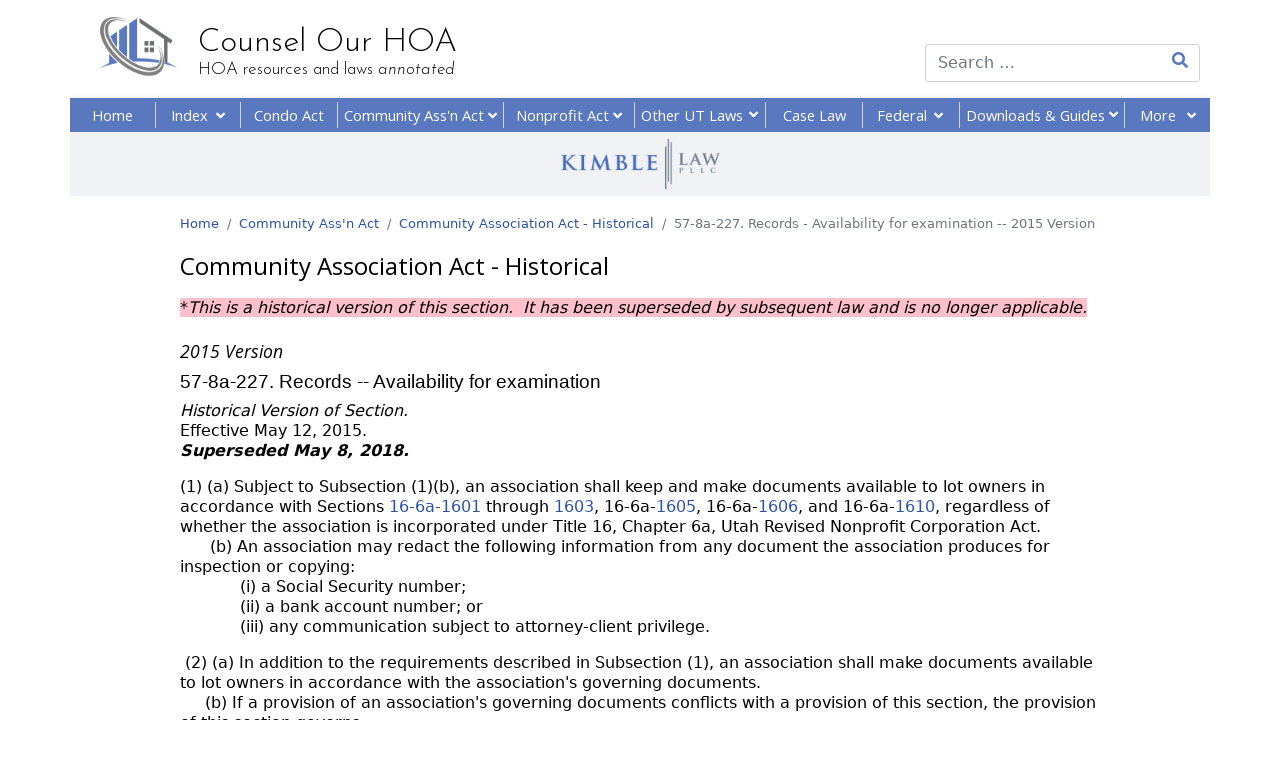

--- FILE ---
content_type: text/html; charset=utf-8
request_url: https://counselourhoa.com/community-ass-n-act/community-association-act-historical/179-2015-version-of-57-8a-227-records-availability-for-examination
body_size: 44496
content:
<!doctype html><html lang="en-us" dir="ltr"><head><meta name="viewport" content="width=device-width, initial-scale=1, shrink-to-fit=no, user-scalable=yes"><meta name="format-detection" content="telephone=no"><link href="https://fonts.googleapis.com/css2?family=Open+Sans:ital,wght@0,400;0,600;0,700;1,400&display=swap" rel="stylesheet"><meta charset="utf-8"><meta name="rights" content="No non-statutory content may be reproduced without the permission of Counsel My HOA LLC."><meta name="robots" content="noindex, follow"><meta name="description" content="HOA and condominium laws for Utah homeowners associations with comments, index, search and other tools"><meta name="generator" content="Helix Ultimate - The Most Popular Joomla! Template Framework."><title>57-8a-227. Records - Availability for examination -- 2015 Version - Counsel Our HOA</title><link href="/images/favicon.png" rel="icon" type="image/vnd.microsoft.icon"><link href="https://counselourhoa.com/index/search-index?format=opensearch" rel="search" title="CounselOurHOA.com" type="application/opensearchdescription+xml"><link href="//fonts.googleapis.com/css?family=Josefin Sans:100,100i,200,200i,300,300i,400,400i,500,500i,600,600i,700,700i,800,800i,900,900i&amp;subset=vietnamese&amp;display=swap" rel="stylesheet" media="none" onload="media=&quot;all&quot;" /><style>logo{font-family:'Josefin Sans',sans-serif;font-size:33px;font-weight:300;text-decoration:none}</style><style>.logo-image{height:105px}.logo-image-phone{height:105px}</style><style>#sp-uhl-headeru{padding:3px 0px 5px 0px;margin:0px 0}</style><style>#sp-uhl-headerumobile{padding:0px 0px 5px 0px;margin:0px 0}</style><style>#sp-mobilemenus{background-color:#5978bf;margin:3px 0px 0px 0px}</style><style>#sp-mobilemenus a{color:#fcfcfc}</style><style>#sp-mobilemenus a:hover{color:#fcfcfc}</style><style>#sp-kl-logo{background-color:#f0f2f5;padding:7px 0;margin:0px 0px 10px 0px}</style><style>#sp-footermain{background-color:#5978bf;padding:0px 0px}</style><style>#sp-footermobile{background-color:#5978bf}</style> <script type="application/json" class="joomla-script-options new">{"data":{"breakpoints":{"tablet":991,"mobile":480},"header":{"stickyOffset":"0"}},"joomla.jtext":{"MOD_FINDER_SEARCH_VALUE":"Search &hellip;","ERROR":"Error","MESSAGE":"Message","NOTICE":"Notice","WARNING":"Warning","JCLOSE":"Close","JOK":"OK","JOPEN":"Open"},"finder-search":{"url":"\/component\/finder\/?task=suggestions.suggest&format=json&tmpl=component&Itemid=101"},"system.paths":{"root":"","rootFull":"https:\/\/counselourhoa.com\/","base":"","baseFull":"https:\/\/counselourhoa.com\/"},"csrf.token":"927225e57d144e51c091fa500f4815a1","system.keepalive":{"interval":300000,"uri":"\/component\/ajax\/?format=json"}}</script> <script type="application/ld+json" data-type="gsd">{"@context":"https://schema.org","@type":"BreadcrumbList","itemListElement":[{"@type":"ListItem","position":1,"name":"Home","item":"https://counselourhoa.com/"},{"@type":"ListItem","position":2,"name":"Community Ass'n Act","item":"https://counselourhoa.com/community-ass-n-act"},{"@type":"ListItem","position":3,"name":"Community Association Act - Historical","item":"https://counselourhoa.com/community-ass-n-act/community-association-act-historical"},{"@type":"ListItem","position":4,"name":"57-8a-227.  Records - Availability for examination -- 2015 Version","item":"https://counselourhoa.com/community-ass-n-act/community-association-act-historical/179-2015-version-of-57-8a-227-records-availability-for-examination"}]}</script><base target="_PARENT"><style id="jch-optimize-critical-css" data-id="f5bdab84e7aa867a5af0b14f8847ab589bfc874e89c84fb5372894ab4926daa2">@supports (transform:scale(0)){}:root{--bs-blue:#0d6efd;--bs-indigo:#6610f2;--bs-purple:#6f42c1;--bs-pink:#d63384;--bs-red:#dc3545;--bs-orange:#fd7e14;--bs-yellow:#ffc107;--bs-green:#198754;--bs-teal:#20c997;--bs-cyan:#0dcaf0;--bs-black:#000;--bs-white:#fff;--bs-gray:#6c757d;--bs-gray-dark:#343a40;--bs-gray-100:#f8f9fa;--bs-gray-200:#e9ecef;--bs-gray-300:#dee2e6;--bs-gray-400:#ced4da;--bs-gray-500:#adb5bd;--bs-gray-600:#6c757d;--bs-gray-700:#495057;--bs-gray-800:#343a40;--bs-gray-900:#212529;--bs-primary:#0d6efd;--bs-secondary:#6c757d;--bs-success:#198754;--bs-info:#0dcaf0;--bs-warning:#ffc107;--bs-danger:#dc3545;--bs-light:#f8f9fa;--bs-dark:#212529;--bs-primary-rgb:13,110,253;--bs-secondary-rgb:108,117,125;--bs-success-rgb:25,135,84;--bs-info-rgb:13,202,240;--bs-warning-rgb:255,193,7;--bs-danger-rgb:220,53,69;--bs-light-rgb:248,249,250;--bs-dark-rgb:33,37,41;--bs-white-rgb:255,255,255;--bs-black-rgb:0,0,0;--bs-body-color-rgb:33,37,41;--bs-body-bg-rgb:255,255,255;--bs-font-sans-serif:system-ui,-apple-system,"Segoe UI",Roboto,"Helvetica Neue","Noto Sans","Liberation Sans",Arial,sans-serif,"Apple Color Emoji","Segoe UI Emoji","Segoe UI Symbol","Noto Color Emoji";--bs-font-monospace:SFMono-Regular,Menlo,Monaco,Consolas,"Liberation Mono","Courier New",monospace;--bs-gradient:linear-gradient(180deg,rgba(255,255,255,0.15),rgba(255,255,255,0));--bs-body-font-family:var(--bs-font-sans-serif);--bs-body-font-size:1rem;--bs-body-font-weight:400;--bs-body-line-height:1.5;--bs-body-color:#212529;--bs-body-bg:#fff;--bs-border-width:1px;--bs-border-style:solid;--bs-border-color:#dee2e6;--bs-border-color-translucent:rgba(0,0,0,0.175);--bs-border-radius:0.375rem;--bs-border-radius-sm:0.25rem;--bs-border-radius-lg:0.5rem;--bs-border-radius-xl:1rem;--bs-border-radius-2xl:2rem;--bs-border-radius-pill:50rem;--bs-link-color:#0d6efd;--bs-link-hover-color:#0a58ca;--bs-code-color:#d63384;--bs-highlight-bg:#fff3cd}*,::after,::before{box-sizing:border-box}@media (prefers-reduced-motion:no-preference){:root{scroll-behavior:smooth}}body{margin:0;font-family:var(--bs-body-font-family);font-size:var(--bs-body-font-size);font-weight:var(--bs-body-font-weight);line-height:var(--bs-body-line-height);color:var(--bs-body-color);text-align:var(--bs-body-text-align);background-color:var(--bs-body-bg);-webkit-text-size-adjust:100%;-webkit-tap-highlight-color:transparent}hr{margin:1rem 0;color:inherit;border:0;border-top:1px solid;opacity:.25}.h1,.h2,.h3,.h4,.h5,.h6,h1,h2,h3,h4,h5,h6{margin-top:0;margin-bottom:.5rem;font-weight:500;line-height:1.2}.h1,h1{font-size:calc(1.375rem + 1.5vw)}@media (min-width:1200px){.h1,h1{font-size:2.5rem}}.h2,h2{font-size:calc(1.325rem + .9vw)}@media (min-width:1200px){.h2,h2{font-size:2rem}}.h3,h3{font-size:calc(1.3rem + .6vw)}@media (min-width:1200px){.h3,h3{font-size:1.75rem}}.h4,h4{font-size:calc(1.275rem + .3vw)}@media (min-width:1200px){.h4,h4{font-size:1.5rem}}.h5,h5{font-size:1.25rem}.h6,h6{font-size:1rem}p{margin-top:0;margin-bottom:1rem}ol,ul{padding-left:2rem}dl,ol,ul{margin-top:0;margin-bottom:1rem}dt{font-weight:700}dd{margin-bottom:.5rem;margin-left:0}b,strong{font-weight:bolder}a{color:var(--bs-link-color);text-decoration:underline}a:hover{color:var(--bs-link-hover-color)}a:not([href]):not([class]),a:not([href]):not([class]):hover{color:inherit;text-decoration:none}code,kbd,pre,samp{font-family:var(--bs-font-monospace);font-size:1em}pre{display:block;margin-top:0;margin-bottom:1rem;overflow:auto;font-size:.875em}code{font-size:.875em;color:var(--bs-code-color);word-wrap:break-word}kbd{padding:.1875rem .375rem;font-size:.875em;color:var(--bs-body-bg);background-color:var(--bs-body-color);border-radius:.25rem}img,svg{vertical-align:middle}th{text-align:inherit;text-align:-webkit-match-parent}tbody,td,tfoot,th,thead,tr{border-color:inherit;border-style:solid;border-width:0}button{border-radius:0}button:focus:not(:focus-visible){outline:0}button,input,optgroup,select,textarea{margin:0;font-family:inherit;font-size:inherit;line-height:inherit}button,select{text-transform:none}select{word-wrap:normal}select:disabled{opacity:1}[type=button],[type=reset],[type=submit],button{-webkit-appearance:button}[type=button]:not(:disabled),[type=reset]:not(:disabled),[type=submit]:not(:disabled),button:not(:disabled){cursor:pointer}textarea{resize:vertical}.container,.container-fluid,.container-lg,.container-md,.container-sm,.container-xl,.container-xxl{--bs-gutter-x:1.5rem;--bs-gutter-y:0;width:100%;padding-right:calc(var(--bs-gutter-x) * .5);padding-left:calc(var(--bs-gutter-x) * .5);margin-right:auto;margin-left:auto}@media (min-width:576px){.container,.container-sm{max-width:540px}}@media (min-width:768px){.container,.container-md,.container-sm{max-width:720px}}@media (min-width:992px){.container,.container-lg,.container-md,.container-sm{max-width:960px}}@media (min-width:1200px){.container,.container-lg,.container-md,.container-sm,.container-xl{max-width:1140px}}@media (min-width:1400px){.container,.container-lg,.container-md,.container-sm,.container-xl,.container-xxl{max-width:1320px}}.row{--bs-gutter-x:1.5rem;--bs-gutter-y:0;display:flex;flex-wrap:wrap;margin-top:calc(-1 * var(--bs-gutter-y));margin-right:calc(-.5 * var(--bs-gutter-x));margin-left:calc(-.5 * var(--bs-gutter-x))}.row>*{flex-shrink:0;width:100%;max-width:100%;padding-right:calc(var(--bs-gutter-x) * .5);padding-left:calc(var(--bs-gutter-x) * .5);margin-top:var(--bs-gutter-y)}.col-2{flex:0 0 auto;width:16.66666667%}.col-3{flex:0 0 auto;width:25%}.col-4{flex:0 0 auto;width:33.33333333%}.col-12{flex:0 0 auto;width:100%}@media (min-width:576px){.col-sm-4{flex:0 0 auto;width:33.33333333%}.col-sm-5{flex:0 0 auto;width:41.66666667%}.col-sm-7{flex:0 0 auto;width:58.33333333%}}@media (min-width:768px){.col-md-5{flex:0 0 auto;width:41.66666667%}.col-md-6{flex:0 0 auto;width:50%}.col-md-7{flex:0 0 auto;width:58.33333333%}}@media (min-width:992px){.col-lg-3{flex:0 0 auto;width:25%}.col-lg-6{flex:0 0 auto;width:50%}.col-lg-12{flex:0 0 auto;width:100%}}@media (min-width:1200px){.col-xl-5{flex:0 0 auto;width:41.66666667%}.col-xl-7{flex:0 0 auto;width:58.33333333%}}.form-control{display:block;width:100%;padding:.375rem .75rem;font-size:1rem;font-weight:400;line-height:1.5;color:#212529;background-color:#fff;background-clip:padding-box;border:1px solid #ced4da;-webkit-appearance:none;-moz-appearance:none;appearance:none;border-radius:.375rem;transition:border-color .15s ease-in-out,box-shadow .15s ease-in-out}@media (prefers-reduced-motion:reduce){.form-control{transition:none}}.form-control:focus{color:#212529;background-color:#fff;border-color:#86b7fe;outline:0;box-shadow:0 0 0 .25rem rgba(13,110,253,.25)}.form-control::-webkit-date-and-time-value{height:1.5em}.form-control::-moz-placeholder{color:#6c757d;opacity:1}.form-control::placeholder{color:#6c757d;opacity:1}.form-control:disabled{background-color:#e9ecef;opacity:1}.form-control::-webkit-file-upload-button{padding:.375rem .75rem;margin:-.375rem -.75rem;-webkit-margin-end:.75rem;margin-inline-end:.75rem;color:#212529;background-color:#e9ecef;pointer-events:none;border-color:inherit;border-style:solid;border-width:0;border-inline-end-width:1px;border-radius:0;-webkit-transition:color .15s ease-in-out,background-color .15s ease-in-out,border-color .15s ease-in-out,box-shadow .15s ease-in-out;transition:color .15s ease-in-out,background-color .15s ease-in-out,border-color .15s ease-in-out,box-shadow .15s ease-in-out}.form-control::file-selector-button{padding:.375rem .75rem;margin:-.375rem -.75rem;-webkit-margin-end:.75rem;margin-inline-end:.75rem;color:#212529;background-color:#e9ecef;pointer-events:none;border-color:inherit;border-style:solid;border-width:0;border-inline-end-width:1px;border-radius:0;transition:color .15s ease-in-out,background-color .15s ease-in-out,border-color .15s ease-in-out,box-shadow .15s ease-in-out}@media (prefers-reduced-motion:reduce){.form-control::-webkit-file-upload-button{-webkit-transition:none;transition:none}.form-control::file-selector-button{transition:none}}.form-control:hover:not(:disabled):not([readonly])::-webkit-file-upload-button{background-color:#dde0e3}.form-control:hover:not(:disabled):not([readonly])::file-selector-button{background-color:#dde0e3}.input-group{position:relative;display:flex;flex-wrap:wrap;align-items:stretch;width:100%}.input-group>.form-control,.input-group>.form-floating,.input-group>.form-select{position:relative;flex:1 1 auto;width:1%;min-width:0}.input-group>.form-control:focus,.input-group>.form-floating:focus-within,.input-group>.form-select:focus{z-index:5}.input-group .btn{position:relative;z-index:2}.input-group .btn:focus{z-index:5}.input-group:not(.has-validation)>.dropdown-toggle:nth-last-child(n+3),.input-group:not(.has-validation)>.form-floating:not(:last-child)>.form-control,.input-group:not(.has-validation)>.form-floating:not(:last-child)>.form-select,.input-group:not(.has-validation)>:not(:last-child):not(.dropdown-toggle):not(.dropdown-menu):not(.form-floating){border-top-right-radius:0;border-bottom-right-radius:0}.input-group>:not(:first-child):not(.dropdown-menu):not(.valid-tooltip):not(.valid-feedback):not(.invalid-tooltip):not(.invalid-feedback){margin-left:-1px;border-top-left-radius:0;border-bottom-left-radius:0}.valid-feedback{display:none;width:100%;margin-top:.25rem;font-size:.875em;color:#198754}.valid-tooltip{position:absolute;top:100%;z-index:5;display:none;max-width:100%;padding:.25rem .5rem;margin-top:.1rem;font-size:.875rem;color:#fff;background-color:rgba(25,135,84,.9);border-radius:.375rem}.invalid-feedback{display:none;width:100%;margin-top:.25rem;font-size:.875em;color:#dc3545}.invalid-tooltip{position:absolute;top:100%;z-index:5;display:none;max-width:100%;padding:.25rem .5rem;margin-top:.1rem;font-size:.875rem;color:#fff;background-color:rgba(220,53,69,.9);border-radius:.375rem}.btn{--bs-btn-padding-x:0.75rem;--bs-btn-padding-y:0.375rem;--bs-btn-font-family:;--bs-btn-font-size:1rem;--bs-btn-font-weight:400;--bs-btn-line-height:1.5;--bs-btn-color:#212529;--bs-btn-bg:transparent;--bs-btn-border-width:1px;--bs-btn-border-color:transparent;--bs-btn-border-radius:0.375rem;--bs-btn-hover-border-color:transparent;--bs-btn-box-shadow:inset 0 1px 0 rgba(255,255,255,0.15),0 1px 1px rgba(0,0,0,0.075);--bs-btn-disabled-opacity:0.65;--bs-btn-focus-box-shadow:0 0 0 0.25rem rgba(var(--bs-btn-focus-shadow-rgb),.5);display:inline-block;padding:var(--bs-btn-padding-y) var(--bs-btn-padding-x);font-family:var(--bs-btn-font-family);font-size:var(--bs-btn-font-size);font-weight:var(--bs-btn-font-weight);line-height:var(--bs-btn-line-height);color:var(--bs-btn-color);text-align:center;text-decoration:none;vertical-align:middle;cursor:pointer;-webkit-user-select:none;-moz-user-select:none;user-select:none;border:var(--bs-btn-border-width) solid var(--bs-btn-border-color);border-radius:var(--bs-btn-border-radius);background-color:var(--bs-btn-bg);transition:color .15s ease-in-out,background-color .15s ease-in-out,border-color .15s ease-in-out,box-shadow .15s ease-in-out}@media (prefers-reduced-motion:reduce){.btn{transition:none}}.btn:hover{color:var(--bs-btn-hover-color);background-color:var(--bs-btn-hover-bg);border-color:var(--bs-btn-hover-border-color)}.btn:focus-visible{color:var(--bs-btn-hover-color);background-color:var(--bs-btn-hover-bg);border-color:var(--bs-btn-hover-border-color);outline:0;box-shadow:var(--bs-btn-focus-box-shadow)}.btn-check:checked+.btn,.btn.active,.btn.show,.btn:first-child:active,:not(.btn-check)+.btn:active{color:var(--bs-btn-active-color);background-color:var(--bs-btn-active-bg);border-color:var(--bs-btn-active-border-color)}.btn-check:checked+.btn:focus-visible,.btn.active:focus-visible,.btn.show:focus-visible,.btn:first-child:active:focus-visible,:not(.btn-check)+.btn:active:focus-visible{box-shadow:var(--bs-btn-focus-box-shadow)}.btn.disabled,.btn:disabled,fieldset:disabled .btn{color:var(--bs-btn-disabled-color);pointer-events:none;background-color:var(--bs-btn-disabled-bg);border-color:var(--bs-btn-disabled-border-color);opacity:var(--bs-btn-disabled-opacity)}.btn-primary{--bs-btn-color:#fff;--bs-btn-bg:#0d6efd;--bs-btn-border-color:#0d6efd;--bs-btn-hover-color:#fff;--bs-btn-hover-bg:#0b5ed7;--bs-btn-hover-border-color:#0a58ca;--bs-btn-focus-shadow-rgb:49,132,253;--bs-btn-active-color:#fff;--bs-btn-active-bg:#0a58ca;--bs-btn-active-border-color:#0a53be;--bs-btn-active-shadow:inset 0 3px 5px rgba(0,0,0,0.125);--bs-btn-disabled-color:#fff;--bs-btn-disabled-bg:#0d6efd;--bs-btn-disabled-border-color:#0d6efd}.collapse:not(.show){display:none}.dropdown,.dropdown-center,.dropend,.dropstart,.dropup,.dropup-center{position:relative}.dropdown-toggle{white-space:nowrap}.dropdown-toggle::after{display:inline-block;margin-left:.255em;vertical-align:.255em;content:"";border-top:.3em solid;border-right:.3em solid transparent;border-bottom:0;border-left:.3em solid transparent}.dropdown-toggle:empty::after{margin-left:0}.dropdown-menu{--bs-dropdown-zindex:1000;--bs-dropdown-min-width:10rem;--bs-dropdown-padding-x:0;--bs-dropdown-padding-y:0.5rem;--bs-dropdown-spacer:0.125rem;--bs-dropdown-font-size:1rem;--bs-dropdown-color:#212529;--bs-dropdown-bg:#fff;--bs-dropdown-border-color:var(--bs-border-color-translucent);--bs-dropdown-border-radius:0.375rem;--bs-dropdown-border-width:1px;--bs-dropdown-inner-border-radius:calc(0.375rem - 1px);--bs-dropdown-divider-bg:var(--bs-border-color-translucent);--bs-dropdown-divider-margin-y:0.5rem;--bs-dropdown-box-shadow:0 0.5rem 1rem rgba(0,0,0,0.15);--bs-dropdown-link-color:#212529;--bs-dropdown-link-hover-color:#1e2125;--bs-dropdown-link-hover-bg:#e9ecef;--bs-dropdown-link-active-color:#fff;--bs-dropdown-link-active-bg:#0d6efd;--bs-dropdown-link-disabled-color:#adb5bd;--bs-dropdown-item-padding-x:1rem;--bs-dropdown-item-padding-y:0.25rem;--bs-dropdown-header-color:#6c757d;--bs-dropdown-header-padding-x:1rem;--bs-dropdown-header-padding-y:0.5rem;position:absolute;z-index:var(--bs-dropdown-zindex);display:none;min-width:var(--bs-dropdown-min-width);padding:var(--bs-dropdown-padding-y) var(--bs-dropdown-padding-x);margin:0;font-size:var(--bs-dropdown-font-size);color:var(--bs-dropdown-color);text-align:left;list-style:none;background-color:var(--bs-dropdown-bg);background-clip:padding-box;border:var(--bs-dropdown-border-width) solid var(--bs-dropdown-border-color);border-radius:var(--bs-dropdown-border-radius)}.nav{--bs-nav-link-padding-x:1rem;--bs-nav-link-padding-y:0.5rem;--bs-nav-link-font-weight:;--bs-nav-link-color:var(--bs-link-color);--bs-nav-link-hover-color:var(--bs-link-hover-color);--bs-nav-link-disabled-color:#6c757d;display:flex;flex-wrap:wrap;padding-left:0;margin-bottom:0;list-style:none}.nav-link{display:block;padding:var(--bs-nav-link-padding-y) var(--bs-nav-link-padding-x);font-size:var(--bs-nav-link-font-size);font-weight:var(--bs-nav-link-font-weight);color:var(--bs-nav-link-color);text-decoration:none;transition:color .15s ease-in-out,background-color .15s ease-in-out,border-color .15s ease-in-out}@media (prefers-reduced-motion:reduce){.nav-link{transition:none}}.nav-link:focus,.nav-link:hover{color:var(--bs-nav-link-hover-color)}.card{--bs-card-spacer-y:1rem;--bs-card-spacer-x:1rem;--bs-card-title-spacer-y:0.5rem;--bs-card-border-width:1px;--bs-card-border-color:var(--bs-border-color-translucent);--bs-card-border-radius:0.375rem;--bs-card-box-shadow:;--bs-card-inner-border-radius:calc(0.375rem - 1px);--bs-card-cap-padding-y:0.5rem;--bs-card-cap-padding-x:1rem;--bs-card-cap-bg:rgba(0,0,0,0.03);--bs-card-cap-color:;--bs-card-height:;--bs-card-color:;--bs-card-bg:#fff;--bs-card-img-overlay-padding:1rem;--bs-card-group-margin:0.75rem;position:relative;display:flex;flex-direction:column;min-width:0;height:var(--bs-card-height);word-wrap:break-word;background-color:var(--bs-card-bg);background-clip:border-box;border:var(--bs-card-border-width) solid var(--bs-card-border-color);border-radius:var(--bs-card-border-radius)}.card-body{flex:1 1 auto;padding:var(--bs-card-spacer-y) var(--bs-card-spacer-x);color:var(--bs-card-color)}.d-flex{display:flex!important}.d-none{display:none!important}.align-items-center{align-items:center!important}@media (min-width:576px){.d-sm-none{display:none!important}}@media (min-width:768px){.d-md-block{display:block!important}.d-md-none{display:none!important}}@media (min-width:992px){.d-lg-none{display:none!important}}@media (min-width:1200px){.d-xl-none{display:none!important}}:root{--hue:214;--template-bg-light:#f0f4fb;--template-text-dark:#495057;--template-text-light:#fff;--template-link-color:#2a69b8;--template-special-color:#001b4c}.fa,.fab,.fad,.fal,.far,.fas,.icon-joomla,[class*=" icon-"],[class^=icon-]{text-rendering:auto}.fa,.fab,.fad,.fal,.far,.fas,.icon-joomla,[class*=" icon-"],[class^=icon-]{-moz-osx-font-smoothing:grayscale;-webkit-font-smoothing:antialiased;display:inline-block;font-style:normal;font-variant:normal;line-height:1}.icon-joomla,[class*=" icon-"],[class^=icon-]{font-weight:400}.fa-angle-down:before{content:"\f107"}.fa-chevron-down:before{content:"\f078"}.fa-search:before{content:"\f002"}.far{font-family:Font Awesome\ 5 Free;font-weight:400}.fa,.fas,[class*=" icon-"],[class^=icon-]{font-family:Font Awesome\ 5 Free;font-weight:900}.fab,.icon-joomla{font-family:Font Awesome\ 5 Brands;font-weight:400}[class*=" icon-"],[class^=icon-]{speak:none}.icon-joomla:before{content:"\f1aa"}:root{--header_height:$header_height}body{text-rendering:auto;-webkit-font-smoothing:antialiased;-moz-osx-font-smoothing:grayscale}a{transition:color 400ms,background-color 400ms}a,a:hover,a:focus,a:active{text-decoration:none}img{display:block;max-width:100%;height:auto}.row{--bs-gutter-x:1.875rem}.container{padding-left:15px;padding-right:15px}#sp-header{height:0px;width:100%;position:relative;z-index:99;box-shadow:0 0 4px 0 rgba(0,0,0,0.1);animation:spFadeIn 0.5s}#sp-header .sp-module{margin-left:20px}.body-innerwrapper{overflow-x:hidden}.layout-boxed .body-innerwrapper{max-width:1240px;margin:0 auto;box-shadow:0 0 5px rgba(0,0,0,0.2)}@supports (grid-template-rows:masonry){}.category-module,.categories-module,.archive-module,.latestnews,.newsflash-horiz,.mostread,.form-links,.list-striped{list-style:none;padding:0;margin:0}.category-module li,.categories-module li,.archive-module li,.latestnews li,.newsflash-horiz li,.mostread li,.form-links li,.list-striped li{padding:2px 0}select.form-control:not([multiple]),select.inputbox:not([multiple]),select:not([multiple]){height:calc(2.25rem + 2px)}input[type="text"],input[type="email"],input[type="url"],input[type="date"],input[type="password"],input[type="search"],input[type="tel"],input[type="number"],textarea{outline:none;box-shadow:none !important}input[type="text"]:not(.form-control),input[type="email"]:not(.form-control),input[type="url"]:not(.form-control),input[type="date"]:not(.form-control),input[type="password"]:not(.form-control),input[type="search"]:not(.form-control),input[type="tel"]:not(.form-control),input[type="number"]:not(.form-control),select:not(.form-select):not(.form-control){display:block;width:100%;padding:0.5rem 0.5rem !important;font-size:1rem;line-height:1.25;color:#495057;background-color:#fff;background-image:none;background-clip:padding-box;border:1px solid rgba(0,0,0,0.15);border-radius:0.25rem;transition:border-color ease-in-out 0.15s,box-shadow ease-in-out 0.15s}input[type="text"]:not(.form-control):focus,input[type="email"]:not(.form-control):focus,input[type="url"]:not(.form-control):focus,input[type="date"]:not(.form-control):focus,input[type="password"]:not(.form-control):focus,input[type="search"]:not(.form-control):focus,input[type="tel"]:not(.form-control):focus,input[type="number"]:not(.form-control):focus,select:not(.form-select):not(.form-control):focus{color:#495057;background-color:#fff;border-color:#80bdff;outline:0}.invalid{color:#a51f18;border-color:#a51f18}.btn:focus{box-shadow:none !important}.offcanvas-init{overflow-x:hidden;position:relative}.body-wrapper{position:relative;-webkit-transition:0.4s;transition:0.4s;backface-visibility:hidden}body.ltr.offcanvs-position-right .body-wrapper{right:0}@media (max-width:991px){:root{--header_height:$header_height_sm}#sp-header{height:60px}}@media (max-width:575px){:root{--header_height:$header_height_xs}#sp-header{height:50px}#sp-header .sp-module{margin-left:10px}}body,.sp-preloader{background-color:#fff;color:#141414}#sp-header{background:#fff}a{color:#0345bf}a:hover,a:focus,a:active{color:#044cd0}.btn-primary,.sppb-btn-primary{border-color:#0345bf;background-color:#0345bf}.btn-primary:hover,.sppb-btn-primary:hover{border-color:#044cd0;background-color:#044cd0}.layout-boxed .body-innerwrapper{background:#fff}.sp-module ul>li>a{color:#141414}.sp-module ul>li>a:hover{color:#0345bf}h1,h2,h3,h4,h5,h6{font-size:1.1rem;font-family:Open Sans,"Segoe UI",verdana,sans-serif}h1{margin-bottom:.1rem;font-size:1.5rem}.h5,h5{font-weight:600}.h6,h6{font-size:1.2rem;margin-bottom:1rem}hr{border-top:1px solid gray}body{color:#000;line-height:125%}a{transition:color 0ms,background-color 0ms;color:#2b52a5}a:hover,a:focus,a:active{text-decoration:underline;background-color:inherit}.nav-link:hover,.nav-link:active{background-color:#f1f2f3}.ResolForms button:focus,.ResolForms button:active,.button3:active,.button3:focus,.btn-primary:not(:disabled):not(.disabled):active{box-shadow:0 0 0 0.1rem lightgrey}.button3:not(:disabled):not(.disabled):active:focus{box-shadow:0 0 0 0.2rem rgba(0,123,255,.5)}.body-wrapper{max-width:1140px;margin:auto}.layout-boxed .body-innerwrapper{max-width:1140px;box-shadow:0 0 0 rgba(0,0,0,0)}.col-lg-12,.col-md-9{margin-right:auto;margin-left:auto}.headermenu1{max-width:100%}.center{text-align:center}.col{background:#f8f9fa;border:solid 1px #6c757d}@media (min-width:768px){.col-md-9{max-width:72%}}@media (min-width:992px){.col-lg-3{-ms-flex:0 0 28%;flex:0 0 28%;max-width:28%}.col-lg-12{max-width:100%}}.bold4{padding:.6rem .8rem;color:#272828;font-weight:600}@media (min-width:576px){.itemid-101 .container,#sp-uhl-headeru .container,.container{max-width:unset}}@media (min-width:768px){.container{max-width:unset}}@media (min-width:992px){.container{max-width:1012px}}.index-alph ul{list-style-type:none;padding-left:0}.index-alph ul li{border:1px solid rgba(0,0,0,.125);margin-bottom:-.07rem;padding:0px}.index-alph ul li a{padding:8px 15px;display:block;color:black}div.container.tag-alph{margin:15px 0}.index-alph ul li a:hover,.index-alph ul li a:active{text-decoration:none;background-color:#f8f8f8}div.alph-top{background:#eee;font-size:1.1rem;padding:1px 0 4px 0px;border:#ccc 1px solid;border-bottom:none}.index .tag-alph a.nav-link{border-right:lightgray 1px solid;min-width:31px;text-align:center;padding:.4rem .68rem;color:#2b52a5}@media (max-width:378px){.index .tag-alph a.nav-link{min-width:20px;width:30px;padding:.4rem}}.rereplace-index{margin:1rem 0}.index .col-sm-4{padding-left:9px;padding-right:9px;line-height:1.15rem}@media (max-width:930px){.index .col-sm-4{padding-left:6px;padding-right:6px}}div.index-container{padding:0 8px}@media (max-width:1030px) and (min-width:767px){div.index-container{padding:0px}}@media (max-width:576px){.index-alph ul{margin-bottom:0px}}.paddingZero{padding:0px 0px}input[type="text"]:not(.form-control),input[type="email"]:not(.form-control),input[type="url"]:not(.form-control),input[type="date"]:not(.form-control),input[type="password"]:not(.form-control),input[type="search"]:not(.form-control),input[type="tel"]:not(.form-control),input[type="number"]:not(.form-control),select:not(.form-control){display:inline-block}@media screen and (max-width:767px){.card-body{padding:1.25rem 0}}.left{text-align:left}#sp-header{position:unset;height:unset;animation:none}.fullwidth>div{max-width:100%}.two{cursor:pointer;float:left}.two a,.dropbtn{display:inline-block;color:white;text-align:center;text-decoration:none;padding:6px 10px;box-sizing:border-box;width:100%;line-height:16px}.two a:hover,.dropdown:hover .dropbtn,.two a:active{background-color:#476ab7}.two:hover{background-color:#476ab7}.dropdown1{display:inline-block}.dropdown-content1,.dropdown-content2,.dropdown-content3,.dropdown-content4,.dropdown-contentIndx{visibility:hidden;transition:all 0s;position:absolute;background-color:white;min-width:160px;box-shadow:0px 8px 16px 0px rgba(0,0,0,0.2);z-index:3}.dropdown-content4{z-index:1}.dropdown-content1 a:hover,.dropdown-content2 a:hover,.dropdown-content3 a:hover,.dropdown3:hover,.dropdown-contentIndx a:hover{background-color:#f1f1f1}.dropdown-content2 a{color:black;padding:10px 16px;text-decoration:none;display:block;text-align:left}.dropdown-content2 a:last-child{padding-bottom:14px}.dropdown1:hover .dropdown-content1,.dropdown1:hover .dropdown-content2,.dropdown3:hover .dropdown-content3,.dropdown4:hover .dropdown-content4{visibility:visible}.dropdown1:hover .dropdown-content2{visibility:visible;transition-delay:.2s}.dropdown-contentIndx a{padding-bottom:8px;text-align:left}.dropdown-contentIndx a:last-child{padding-bottom:8px;text-align:left}.dropdown-contentIndx{right:20%;width:73%;overflow-x:hidden;overflow-y:auto;padding:20px;max-height:97vh}@media screen and (max-width:780px){.dropdown-contentIndx{right:7%;width:86%}}a.paddingZero{padding:0px 0px}.alph-top a{padding:0px 0px}.alph-top a:last-child{padding:0px 0px}.bar{cursor:pointer;display:flex;flex-wrap:wrap;color:white;text-align:center;-webkit-align-items:center;align-items:center;font-family:Open Sans,sans-serif;font-size:.92rem;background-color:#5978bf;min-height:34px}.columnlong{flex:14%}.columnmed{flex:11%}.columnsm{flex:8%}.columnxs{flex:7%}.columnxsm{flex:7%}.columnl{flex:1%;padding:auto;font-size:.9rem}@media screen and (max-width:650px){.columnsm{flex:21%}.columnlong{flex:25%}.columnmed{flex:24%}.columnxs{flex:20%}.columnxsm{flex:20%}.columnxsm a{padding:15px 13px}.columnxs a{padding:14px 12px 13px}}@media screen and (max-width:767px){.hide767{display:none}}@media screen and (min-width:768px){.hide768{display:none}}@media screen and (max-width:574px){.hidebelow575{display:none}}#sp-header.fullwidth>.container{padding:0px}#sp-header .menucust{margin-left:0px}.menucust{margin-right:0px;margin-left:-8px}a.menucust li a,.dropbtn{display:inline-block;color:white;text-align:center;padding:14px 16px;text-decoration:none}a:hover.menucust,.dropdown:hover .dropbtn{background-color:red}.dropdown-content{display:none;position:absolute;background-color:#f9f9f9;min-width:160px;box-shadow:0px 8px 16px 0px rgba(0,0,0,0.2);z-index:1}.show{display:block}.mobilemenu4{margin-bottom:2px;margin-top:6px}@media (max-width:823px){.container,.view-article #sp-main-body .container{margin-left:auto;width:100%}}.nonpro1 li{border-top:1px solid #dee2e6;padding:0px 0}.nonpro1 li a{display:block;padding:7px 16px;color:#000}.nonpro1 li a:hover,.nonpro1 li a:focus,.nonpro1 li a:active{text-decoration:none;background-color:#f8f9fa}.offcanvas-init{overflow-x:unset;position:unset}.sp-column{margin-bottom:0px}#sp-search{text-align:right;padding:0 5px}@media (min-width:576px){#sp-search{}}div.searchCA,div.finder.searchAll,div.mod-finder__search.input-group{border:lightgray 1px solid;border-radius:3px;display:inline-flex}#mod-finder-searchword99{width:88%;border:none}div.finder.searchAll,div.mod-finder__search.input-group{margin-left:auto;max-width:275px;margin-right:5px;flex-wrap:unset}.searchAct1{padding-right:0px;margin:.8rem 0 1rem 0;text-align:-webkit-right}#mod-finder-searchword209,#mod-finder-searchword210,#mod-finder-searchword211,#mod-finder-searchword212,#mod-finder-searchword213,#mod-finder-searchword335{width:100%;border:none}@media (min-width:576px) and (max-width:860px){#mod-finder-searchword210{font-size:.8rem}}.fa-search{padding:0 .4rem}.card-header,.card-header2{padding:0px;border-top:0px;border-collapse:collapse;border-spacing:0px;background-color:#f8f8f8;border-bottom:none}.card-header a:hover,.card-header a:focus,.card-header a:active,.card-header2 a:hover,.card-header2 a:focus,.card-header2 a:active{color:#191919;background-color:#f4f5f5;text-decoration:none}.card-header2>a,.card-headerWht>a{display:block;padding:0.6rem .8rem}.card-headerWht>a{text-decoration:none;padding:.8rem .4rem;color:unset}.sp-column.d-flex.align-items-center{display:unset!important}div.container.tag-alph{padding-right:0px;padding-left:0px;width:102%}.tag-alph a.nav-link{padding:.4rem .7rem}@font-face{font-display:block;font-family:Font Awesome\ 5 Free;font-style:normal;font-weight:400;src:url(/media/vendor/fontawesome-free/webfonts/fa-regular-400.eot);src:url(/media/vendor/fontawesome-free/webfonts/fa-regular-400.eot#iefix) format("embedded-opentype"),url(/media/vendor/fontawesome-free/webfonts/fa-regular-400.woff2) format("woff2"),url(/media/vendor/fontawesome-free/webfonts/fa-regular-400.woff) format("woff"),url(/media/vendor/fontawesome-free/webfonts/fa-regular-400.ttf) format("truetype"),url(/media/vendor/fontawesome-free/webfonts/fa-regular-400.svg#fontawesome) format("svg")}@font-face{font-display:block;font-family:Font Awesome\ 5 Free;font-style:normal;font-weight:900;src:url(/media/vendor/fontawesome-free/webfonts/fa-solid-900.eot);src:url(/media/vendor/fontawesome-free/webfonts/fa-solid-900.eot#iefix) format("embedded-opentype"),url(/media/vendor/fontawesome-free/webfonts/fa-solid-900.woff2) format("woff2"),url(/media/vendor/fontawesome-free/webfonts/fa-solid-900.woff) format("woff"),url(/media/vendor/fontawesome-free/webfonts/fa-solid-900.ttf) format("truetype"),url(/media/vendor/fontawesome-free/webfonts/fa-solid-900.svg#fontawesome) format("svg")}@font-face{font-display:block;font-family:Font Awesome\ 5 Brands;font-style:normal;font-weight:400;src:url(/media/vendor/fontawesome-free/webfonts/fa-brands-400.eot);src:url(/media/vendor/fontawesome-free/webfonts/fa-brands-400.eot#iefix) format("embedded-opentype"),url(/media/vendor/fontawesome-free/webfonts/fa-brands-400.woff2) format("woff2"),url(/media/vendor/fontawesome-free/webfonts/fa-brands-400.woff) format("woff"),url(/media/vendor/fontawesome-free/webfonts/fa-brands-400.ttf) format("truetype"),url(/media/vendor/fontawesome-free/webfonts/fa-brands-400.svg#fontawesome) format("svg")}@keyframes spFadeIn{from{opacity:0}to{opacity:1}}@keyframes width{10%{width:10%}20%{width:20%}30%{width:30%}40%{width:40%}50%{width:50%}60%{width:60%}70%{width:70%}80%{width:80%}90%{width:90%}100%{width:100%}}</style><link rel="preload" href="/media/com_jchoptimize/cache/css/fafe3e4d33e23b97b37628e303c345ff3cc5e97cab01e76c4d0f24c9ec0d77cd.css" as="style" onload="rel='stylesheet'" /> <script src="https://cdn.jsdelivr.net/npm/@popperjs/core@2.9.2/dist/umd/popper.min.js" ></script> <script async src="https://www.googletagmanager.com/gtag/js?id=G-B154287R51"></script> <script>window.dataLayer=window.dataLayer||[];function gtag(){dataLayer.push(arguments);}
gtag('js',new Date());gtag('config','G-B154287R51');</script> <script src="/media/com_jchoptimize/cache/js/70d748ae7a92e6bb52d583b2f8174b2522217c7a38f9afc54264d8b8e1238bed.js"></script> <script>template="shaper_helixultimate";</script> <script src="/media/vendor/bootstrap/js/bootstrap-es5.min.js?5.2.3" nomodule defer></script> <script src="/media/system/js/showon-es5.min.js?4773265a19291954f19755d6f2ade3ca7ed9022f" defer nomodule></script> <script src="/media/com_finder/js/finder-es5.min.js?14e4c7fdce4ca11c6d12b74bad128529a294b183" nomodule defer></script> <script src="/media/system/js/keepalive-es5.min.js?3deca9a3649c1885dab0a8bc5741f5d824e64aeb" defer nomodule></script> <script src="/media/system/js/messages-es5.min.js?44e3f60beada646706be6569e75b36f7cf293bf9" nomodule defer></script> <script src="/media/vendor/bootstrap/js/alert.min.js?5.2.3" type="module"></script> <script src="/media/vendor/bootstrap/js/button.min.js?5.2.3" type="module"></script> <script src="/media/vendor/bootstrap/js/carousel.min.js?5.2.3" type="module"></script> <script src="/media/vendor/bootstrap/js/collapse.min.js?5.2.3" type="module"></script> <script src="/media/vendor/bootstrap/js/dropdown.min.js?5.2.3" type="module"></script> <script src="/media/vendor/bootstrap/js/modal.min.js?5.2.3" type="module"></script> <script src="/media/vendor/bootstrap/js/offcanvas.min.js?5.2.3" type="module"></script> <script src="/media/vendor/bootstrap/js/popover.min.js?5.2.3" type="module"></script> <script src="/media/vendor/bootstrap/js/scrollspy.min.js?5.2.3" type="module"></script> <script src="/media/vendor/bootstrap/js/tab.min.js?5.2.3" type="module"></script> <script src="/media/vendor/bootstrap/js/toast.min.js?5.2.3" type="module"></script> <script src="/media/system/js/showon.min.js?bfc733e48a923aaffb3d959cd04f176bad7d7d52" type="module"></script> <script src="/media/vendor/awesomplete/js/awesomplete.min.js?1.1.5" defer></script> <script src="/media/com_finder/js/finder.min.js?c8b55661ed62db937b8d6856090adf9258c4a0fc" type="module"></script> <script src="/media/system/js/keepalive.min.js?94b7329e7ead5aa8faa224be8070af5c97f08af6" type="module"></script> <script src="/media/system/js/messages.min.js?7425e8d1cb9e4f061d5e30271d6d99b085344117" type="module"></script> <script src="/media/com_jchoptimize/cache/js/70d748ae7a92e6bb52d583b2f8174b259c87c32bbffdb8c11b47c12910dbf709.js" async></script> </head><body class="site helix-ultimate hu com_content com-content view-article layout-default task-none itemid-136 en-us ltr sticky-header layout-boxed offcanvas-init offcanvs-position-right"><div class="body-wrapper"><div class="body-innerwrapper"><section id="sp-uhl-headeru" class=" d-none d-sm-none d-md-block"><div class="container"><div class="container-inner"><div class="row"><div id="sp-position7" class="col-md-7 col-lg-6 col-xl-7 "><div class="sp-column "><div class="sp-module "><div class="sp-module-content"><div id="mod-custom148" class="mod-custom custom"><div style="display: flex; flex-direction: row; align-items: center; flex-wrap: wrap; float: left; line-height: 1; padding-bottom: 0px; padding-left: 3px; margin-bottom: 40px; background-color: #ffffff; background-position: 100% 50%; background-repeat: no-repeat;"><a href="/index.php" title="Home"> <img src="/images/COH3-6-sq200x.png" alt="Counsel Our HOA" class="left hide767" style="margin-top: 7px; margin-bottom: 0px; margin-left: 12px; position: absolute; padding-bottom: 1px; height: 78px; top: 0px;" border="0" data-width="200" data-height="200" /> <img src="/images/COH3-6-sq200x.png" alt="Counsel Our HOA" class="left hide768" style="margin-top: 6px; margin-bottom: 0px; position: absolute; padding-bottom: 1px; height: 70px; top: 0px;" border="0" data-width="200" data-height="200" /> </a> <div class="hide767" style="padding-left: 110px; flex-direction: column; align-items: center; flex-wrap: wrap;"><a href="/index.php" style="font-family: 'Josefin Sans', open sans, sans-serif; color: black; font-weight: 300; text-decoration: none;" title="Home"><span style="font-size: 33px; padding-left: 0px; top: 23px; position: relative;">Counsel Our HOA</span><br /><span style="font-size: 17px; padding-left: 0px; position: relative; top: 25px;">HOA resources and laws&nbsp;<span style="color: black;"><em>annotated</em></span></span></a></div><div class="uhl hide768" style="padding-left: 84px; flex-direction: column; align-items: center; flex-wrap: wrap;"><a href="/index.php" style="font-family: 'Josefin Sans', open sans, sans-serif; color: black; font-weight: 300; text-decoration: none;" title="Home"><span style="padding-left: 0px; top: 19px; position: relative; font-size: 29px;">Counsel Our HOA</span><br /> <span style="padding-left: 0px; top: 21px; position: relative; font-size: 15px;">HOA resources and laws&nbsp;<em>annotated</em><br /></span></a></div></div></div></div></div></div></div><div id="sp-search" class="col-12 col-md-5 col-lg-6 col-xl-5 "><div class="sp-column search1"><div class="sp-module "><div class="sp-module-content"><div id="mod-custom198" class="mod-custom custom"><div class="hidebelow575" style="padding-top: 21px;">&nbsp;</div></div></div></div><div class="sp-module  searchAll"><div class="sp-module-content"><form class="mod-finder js-finder-searchform form-search" action="/search" method="get" role="search"><div class="mod-finder__search input-group"><input type="text" name="q" id="mod-finder-searchword99" class="js-finder-search-query form-control" value="" placeholder="Search &hellip;"><button class="btn btn-primary" type="submit" style="background-color: transparent;
    margin-top: -.2rem;
    width: 36px; border:none;"><span class="fa fa-search icon-white" style="color: #5978bf; padding: 0"></span> </button></div></form></div></div></div></div></div></div></div></section><section id="sp-uhl-headerumobile" class="fullwidth d-md-none d-lg-none d-xl-none"><div class="container"><div class="container-inner"><div class="row"><div id="sp-position7" class="col-sm-7 col-md-6 col-lg-6 "><div class="sp-column "><div class="sp-module "><div class="sp-module-content"><div id="mod-custom148" class="mod-custom custom"><div style="display: flex; flex-direction: row; align-items: center; flex-wrap: wrap; float: left; line-height: 1; padding-bottom: 0px; padding-left: 3px; margin-bottom: 40px; background-color: #ffffff; background-position: 100% 50%; background-repeat: no-repeat;"><a href="/index.php" title="Home"> <img src="/images/COH3-6-sq200x.png" alt="Counsel Our HOA" class="left hide767" style="margin-top: 7px; margin-bottom: 0px; margin-left: 12px; position: absolute; padding-bottom: 1px; height: 78px; top: 0px;" border="0" data-width="200" data-height="200" /> <img src="/images/COH3-6-sq200x.png" alt="Counsel Our HOA" class="left hide768" style="margin-top: 6px; margin-bottom: 0px; position: absolute; padding-bottom: 1px; height: 70px; top: 0px;" border="0" data-width="200" data-height="200" /> </a> <div class="hide767" style="padding-left: 110px; flex-direction: column; align-items: center; flex-wrap: wrap;"><a href="/index.php" style="font-family: 'Josefin Sans', open sans, sans-serif; color: black; font-weight: 300; text-decoration: none;" title="Home"><span style="font-size: 33px; padding-left: 0px; top: 23px; position: relative;">Counsel Our HOA</span><br /><span style="font-size: 17px; padding-left: 0px; position: relative; top: 25px;">HOA resources and laws&nbsp;<span style="color: black;"><em>annotated</em></span></span></a></div><div class="uhl hide768" style="padding-left: 84px; flex-direction: column; align-items: center; flex-wrap: wrap;"><a href="/index.php" style="font-family: 'Josefin Sans', open sans, sans-serif; color: black; font-weight: 300; text-decoration: none;" title="Home"><span style="padding-left: 0px; top: 19px; position: relative; font-size: 29px;">Counsel Our HOA</span><br /> <span style="padding-left: 0px; top: 21px; position: relative; font-size: 15px;">HOA resources and laws&nbsp;<em>annotated</em><br /></span></a></div></div></div></div></div></div></div><div id="sp-search" class="col-12 col-sm-5 col-lg-6 "><div class="sp-column searchMobile"><div class="sp-module "><div class="sp-module-content"><div id="mod-custom198" class="mod-custom custom"><div class="hidebelow575" style="padding-top: 21px;">&nbsp;</div></div></div></div><div class="sp-module  searchAll"><div class="sp-module-content"><form class="mod-finder js-finder-searchform form-search" action="/search" method="get" role="search"><div class="mod-finder__search input-group"><input type="text" name="q" id="mod-finder-searchword99" class="js-finder-search-query form-control" value="" placeholder="Search &hellip;"><button class="btn btn-primary" type="submit" style="background-color: transparent;
    margin-top: -.2rem;
    width: 36px; border:none;"><span class="fa fa-search icon-white" style="color: #5978bf; padding: 0"></span> </button></div></form></div></div></div></div></div></div></div></section><section id="sp-mobilemenus" class="headermenu1 d-none d-sm-none d-md-none d-lg-none d-xl-none"><div class="container"><div class="container-inner"><div class="row"><div id="sp-user1" class="col-2 col-lg-3 "><div class="sp-column mobilemenu4"><div class="sp-module "><div class="sp-module-content"><div id="mod-custom100" class="mod-custom custom"><p><a href="/joomla/" title="Home">Home</a></p></div></div></div></div></div><div id="sp-user2" class="col-3 col-lg-3 "><div class="sp-column mobilemenu4"><div class="sp-module "><div class="sp-module-content"><div id="mod-custom101" class="mod-custom custom"><p><a href="/condominium-ownership-act">Condo Act</a></p></div></div></div></div></div><div id="sp-user3" class="col-4 col-lg-6 "><div class="sp-column mobilemenu4"><div class="sp-module "><div class="sp-module-content"><div id="mod-custom102" class="mod-custom custom"><p><a href="/community-ass-n-act" title="Community Ass'n Act">Community Ass'n Act</a></p></div></div></div></div></div></div></div></div></section><header id="sp-header" class="fullwidth"><div class="container"><div class="container-inner"><div class="row"><div id="sp-top1" class="col-lg-12 "><div class="sp-column  d-flex align-items-center"><div class="sp-module  menucust header-sticky"><div class="sp-module-content"><div id="mod-custom137" class="mod-custom custom"><div class="bar"><div class="columnxs two"><a href="/">&nbsp;&nbsp;Home&nbsp;&nbsp;</a></div> <span style="background-color: lightgray; width: 1px; height: 26px;"></span> <div id="indexDropdown" class="columnxsm two dropdown1"><a id="indexDropdown" class="dropbtn" style="cursor: default;" tabindex="0">Index &nbsp;<span style="display: inline-block;"><i class="fa fa-angle-down"></i></span></a> <div id="indexDropdown" class="dropdown-content2 dropdown-contentIndx" style="max-height: 1000px; overflow-x: hidden; overflow-y: auto; padding: 20px;"><div class="tab-content" style="margin-top: -1px;"><div id="menucontentp"><div class="index" style="color: black;"><div class="container" style="width: 100%;"><div class="row" style="align-items: center;"><div class="col-sm-7" style="padding: 0 0 0 0; text-align: left;"><h1><a href="/index" style="padding-left: 0px;">Index</a></h1></div><div class="col-sm-5 searchAct1 rereplace-index" style="padding-right: 0px; margin: .8rem 0 1rem 0;"><div class="moduletable "><form class="mod-finder js-finder-searchform form-search" action="/index/search-index?f=5" method="get" role="search"><div class="mod-finder__search input-group"><input type="text" name="q" id="mod-finder-searchword213" class="js-finder-search-query form-control" value="" placeholder="Search Index ..."><button class="btn btn-primary" type="submit" style="background-color: transparent;
    margin-top: -.2rem;
    width: 36px; border:none;"><span class="fa fa-search icon-white" style="color: #5978bf; padding: 0"></span> </button></div><input type="hidden" name="f" value="5"></form></div></div></div></div><div class="container tag-alph indDrop"><ul class="nav"> <li class="nav-item hide767" style="margin-bottom: .2rem;"><a href="#a" class="nav-link">a</a></li> <li class="nav-item" style="margin-bottom: .2rem;"><a href="#b" class="nav-link">b</a></li> <li class="nav-item"><a href="#c" class="nav-link">c</a></li> <li class="nav-item"><a href="#d" class="nav-link">d</a></li> <li class="nav-item"><a href="#e" class="nav-link">e</a></li> <li class="nav-item"><a href="#f" class="nav-link">f</a></li> <li class="nav-item"><a href="#g" class="nav-link">g</a></li> <li class="nav-item"><a href="#h" class="nav-link">h</a></li> <li class="nav-item"><a href="#i" class="nav-link">i</a></li> <li class="nav-item"><a href="#l" class="nav-link">l</a></li> <li class="nav-item alph-m"><a href="#m" class="nav-link">m</a></li> <li class="nav-item alph-n"><a href="#n" class="nav-link">n</a></li> <li class="nav-item"><a href="#o" class="nav-link">o</a></li> <li class="nav-item alph-p"><a href="#p" class="nav-link">p</a></li> <li class="nav-item"><a href="#q" class="nav-link">q</a></li> <li class="nav-item"><a href="#r" class="nav-link">r</a></li> <li class="nav-item"><a href="#s" class="nav-link">s</a></li> <li class="nav-item"><a href="#t" class="nav-link">t</a></li> <li class="nav-item"><a href="#u" class="nav-link">u</a></li> <li class="nav-item"><a href="#v" class="nav-link">v</a></li> <li class="nav-item"><a href="#w" class="nav-link">w</a></li> </ul> </div><div class="container index-container"><div class="row"><div class="col-sm-4 index-alph"><div class="alph-top"><a id="a" class="paddingZero center" style="padding: 0px 0px;">&nbsp;&nbsp;a&nbsp;&nbsp;&nbsp;</a></div><div class="moduletable b-module-class-suffix"><ul class="menu index-alph" id="b-index"> <li class="item-496"><a href="/index/a/abandonment-of-covenant" >abandonment of covenant</a></li><li class="item-497"><a href="/index/a/access-to-unit-lot-by-board" >access to unit/lot by board</a></li><li class="item-498"><a href="/index/a/action-without-meeting-board" >action without meeting - board</a></li><li class="item-499"><a href="/index/a/action-without-meeting-members" >action without meeting - members</a></li><li class="item-500"><a href="/index/a/address" >address</a></li><li class="item-501"><a href="/index/a/adjournment" >adjournment</a></li><li class="item-502"><a href="/index/a/amending-governing-documents" >amending governing documents</a></li><li class="item-503"><a href="/index/a/annual-meetings" >annual meetings</a></li><li class="item-504"><a href="/index/a/annual-obligations-of-associations" >annual obligations of associations</a></li><li class="item-505"><a href="/index/a/architectural-review" >architectural review</a></li><li class="item-506"><a href="/index/a/articles-of-incorporation" >articles of incorporation</a></li><li class="item-507"><a href="/index/a/assessment-comm-ass-n" >assessment -comm ass'n</a></li><li class="item-508"><a href="/index/a/assessment-condo" >assessment -condo</a></li><li class="item-509"><a href="/index/a/assessment-collection-comm-ass-n" >assessment collection -comm ass'n</a></li><li class="item-612"><a href="/index/a/assessment-collection-condo" >assessment collection -condo</a></li><li class="item-510"><a href="/index/a/assignment" >assignment</a></li><li class="item-690"><a href="/index/a/assistance-companion-service-animals" >assistance, companion, service animals</a></li><li class="item-511"><a href="/index/a/attached-dwelling" >attached dwelling</a></li><li class="item-521"><a href="/index/a/attorney-fees" >attorney fees</a></li><li class="item-512"><a href="/index/a/authority-of-association" >authority of association</a></li><li class="item-761"><a href="/index/a/automatically-renewing-contracts" >automatically renewing contracts</a></li></ul></div></div><div class="col-sm-4 index-alph"><div class="alph-top"><a id="b" class="paddingZero center">&nbsp;&nbsp;b&nbsp;&nbsp;&nbsp;</a></div><div class="moduletable b-module-class-suffix"><ul class="menu index-alph" id="b-index"> <li class="item-404"><a href="/index/b/ballots" >ballots</a></li><li class="item-248"><a href="/index/b/bbq" >BBQ</a></li><li class="item-406"><a href="/index/b/board-of-directors" >board of directors</a></li><li class="item-455"><a href="/index/b/board-director-arc-decisions-standard-for" >board/director/ARC decisions, standard for</a></li><li class="item-407"><a href="/index/b/budget" >budget</a></li><li class="item-409"><a href="/index/b/business-judgment-rule" >business judgment rule</a></li><li class="item-410"><a href="/index/b/bylaws-comm-ass-n" >bylaws -comm ass'n</a></li><li class="item-411"><a href="/index/b/bylaws-condo" >bylaws -condo</a></li><li class="item-412"><a href="/index/b/bylaws-nonprofit-generally" >bylaws -nonprofit &amp; generally</a></li></ul></div></div><div class="col-sm-4 index-alph"><div class="alph-top"><a id="c" class="paddingZero center">&nbsp;&nbsp;c&nbsp;&nbsp;&nbsp;</a></div><div class="moduletable b-module-class-suffix"><ul class="menu index-alph" id="b-index"> <li class="item-513"><a href="/index/c/capital-improvements" >capital improvements</a></li><li class="item-514"><a href="/index/c/changed-circumstances" >changed circumstances</a></li><li class="item-515"><a href="/index/c/committees" >committees</a></li><li class="item-516"><a href="/index/c/common-area-comm-ass-n" >common area -comm ass'n</a></li><li class="item-517"><a href="/index/c/common-area-condo" >common area -condo</a></li><li class="item-518"><a href="/index/c/common-expenses" >common expenses</a></li><li class="item-691"><a href="/index/c/companion-animals" >companion animals</a></li><li class="item-519"><a href="/index/c/conflict-of-interest" >conflict of interest</a></li><li class="item-522"><a href="/index/c/constructive-notice" >constructive notice</a></li><li class="item-520"><a href="/index/c/contractors" >contractors</a></li><li class="item-759"><a href="/index/c/contracts" >contracts</a></li><li class="item-760"><a href="/index/c/contracts-automatically-renewing" >contracts, automatically renewing</a></li><li class="item-1088"><a href="/index/c/cumulative-voting" >cumulative voting</a></li></ul></div></div><div class="col-sm-4"><div class="alph-top"><a id="d" class="paddingZero center">&nbsp;&nbsp;d&nbsp;&nbsp;&nbsp;</a></div><div class="moduletable  index-alph"><ul class="menu" id="d-index"> <li class="item-525"><a href="/index/d/day-time-how-computed" >day/time - how computed</a></li><li class="item-526"><a href="/index/d/declarant-comm-ass-n" >declarant -comm ass'n</a></li><li class="item-527"><a href="/index/d/declarant-condo" >declarant -condo</a></li><li class="item-528"><a href="/index/d/declaration-comm-ass-n" >declaration -comm ass'n</a></li><li class="item-529"><a href="/index/d/declaration-condo" >declaration -condo</a></li><li class="item-1117"><a href="/index/d/decorations" >decorations</a></li><li class="item-530"><a href="/index/d/defective-construction" >defective construction</a></li><li class="item-531"><a href="/index/d/defenses-to-enforcement" >defenses to enforcement</a></li><li class="item-532"><a href="/index/d/definitions" >definitions</a></li><li class="item-533"><a href="/index/d/derivative-suits" >derivative suits</a></li><li class="item-534"><a href="/index/d/design-criteria" >design criteria</a></li><li class="item-1120"><a href="/index/d/developer-control-period-turnover-comm-assn" >developer control period, turnover -comm ass'n</a></li><li class="item-1121"><a href="/index/d/developer-control-period-turnover-condo" >developer control period, turnover -condo</a></li><li class="item-535"><a href="/index/d/developer-duties-comm-ass-n" >developer duties -comm ass'n</a></li><li class="item-536"><a href="/index/d/developer-duties-condo" >developer duties -condo</a></li><li class="item-537"><a href="/index/d/developer-duties-generally" >developer duties -generally</a></li><li class="item-458"><a href="/index/d/developer-lawsuits-against" >developer, lawsuits against</a></li><li class="item-693"><a href="/index/d/disability" >disability</a></li><li class="item-538"><a href="/index/d/discrimination" >discrimination</a></li><li class="item-539"><a href="/index/d/dissolution" >dissolution</a></li><li class="item-540"><a href="/index/d/duty-to-treat-owners-fairly" >duty to treat owners fairly</a></li><li class="item-1065"><a href="/index/d/dues?types[0]=8" >dues</a></li></ul></div></div><div class="col-sm-4"><div class="alph-top"><a id="e" class="paddingZero center">&nbsp;&nbsp;e&nbsp;&nbsp;&nbsp;</a></div><div class="moduletable  index-alph"><div class="mod-tagspopular tagspopular"><ul> <li> <a href="/index/e/economic-loss-rule"> economic loss rule</a> </li> <li> <a href="/index/e/elections"> elections</a> </li> <li> <a href="/index/e/electric-vehicles"> electric vehicles</a> </li> <li> <a href="/index/e/electronic-methods"> electronic methods</a> </li> <li> <a href="/index/e/emergency"> emergency</a> </li> <li> <a href="/index/e/enforcement"> enforcement</a> </li> <li> <a href="/index/e/equitable-remedies"> equitable remedies</a> </li> <li> <a href="/index/e/estoppel"> estoppel</a> </li> <li> <a href="/index/e/executive-session"> executive session</a> </li> </ul> </div> </div> </div><div class="col-sm-4 index-alph"><div class="alph-top"><a id="f" class="paddingZero center">&nbsp;&nbsp;f&nbsp;&nbsp;&nbsp;</a></div><div class="moduletable f-module-class-suffix"><ul class="menu index-alph" id="f-index"> <li class="item-414"><a href="/index/f/fair-debt-collection-act-fdcpa" >fair debt collection act (FDCPA)</a></li><li class="item-421"><a href="/index/f/fair-housing-act" >fair housing act</a></li><li class="item-415"><a href="/index/f/fees" >fees</a></li><li class="item-416"><a href="/index/f/fha-certification" >FHA certification</a></li><li class="item-619"><a href="/index/f/fiduciary-duties" >fiduciary duties</a></li><li class="item-417"><a href="/index/f/financials" >financials</a></li><li class="item-418"><a href="/index/f/fines" >fines</a></li><li class="item-419"><a href="/index/f/fire-code-bbqs" >fire code (BBQs)</a></li><li class="item-420"><a href="/index/f/flags" >flags</a></li></ul></div></div><div class="col-sm-4 index-alph"><div class="alph-top"><a id="g" class="paddingZero center">&nbsp;&nbsp;g&nbsp;&nbsp;&nbsp;</a></div><div class="moduletable f-module-class-suffix"><ul class="menu index-alph" id="f-index"> <li class="item-424"><a href="/index/g/good-standing" >good standing</a></li><li class="item-425"><a href="/index/g/governing-documents" >governing documents</a></li><li class="item-423"><a href="/index/g/general-plan" >general plan</a></li></ul></div></div><div class="col-sm-4"><div class="alph-top"><a id="h" class="paddingZero center">&nbsp;&nbsp;h&nbsp;&nbsp;&nbsp;</a></div><div class="moduletable  index-alph"><div class="mod-tagspopular tagspopular"><ul> <li> <a href="/index/h/hearing"> hearing</a> </li> <li> <a href="/index/h/hierarchy-of-law-governing-documents"> hierarchy of law &amp; governing documents</a> </li> <li> <a href="/index/h/hoa-registry"> HOA registry</a> </li> <li> <a href="/index/h/housing-for-older-persons-act-hopa"> housing for older persons act (HOPA) (55 &amp; older)</a> </li> </ul> </div> </div> </div><div class="col-sm-4"><div class="alph-top"><a id="i" class="paddingZero center">&nbsp;&nbsp;i&nbsp;&nbsp;&nbsp;</a></div><div class="moduletable  index-alph"><div class="mod-tagspopular tagspopular"><ul> <li> <a href="/index/i/implied-servitude"> implied servitude</a> </li> <li> <a href="/index/i/incorporation"> incorporation</a> </li> <li> <a href="/index/i/indemnification"> indemnification</a> </li> <li> <a href="/index/i/insurance"> insurance</a> </li> <li> <a href="/index/i/interest"> interest</a> </li> <li> <a href="/index/i/interpreting-governing-documents"> interpreting governing documents</a> </li> <li> <a href="/index/i/interpreting-law"> interpreting law</a> </li> </ul> </div> </div> </div><div class="col-sm-4"><div class="alph-top"><a id="l" class="paddingZero center">&nbsp;&nbsp;l&nbsp;&nbsp;&nbsp;</a></div><div class="moduletable  index-alph"><div class="mod-tagspopular tagspopular"><ul> <li> <a href="/index/l/laches"> laches</a> </li> <li> <a href="/index/l/late-fees"> late fees</a> </li> <li> <a href="/index/l/lease"> lease</a> </li> <li> <a href="/index/l/liability"> liability</a> </li> <li> <a href="/index/l/liability-director"> liability, director</a> </li> <li> <a href="/index/l/lien"> lien</a> </li> <li> <a href="/index/l/limited-common-area"> limited common area</a> </li> </ul> </div> </div> </div><div class="col-sm-4 index-alph"><div class="alph-top"><a id="m" class="paddingZero center">&nbsp;&nbsp;m&nbsp;&nbsp;&nbsp;</a></div><div class="moduletable m-module-class-suffix"><ul class="menu index-alph" id="m-index"> <li class="item-573"><a href="/index/m/maintenance" >maintenance</a></li><li class="item-574"><a href="/index/m/majority" >majority</a></li><li class="item-575"><a href="/index/m/management-committee" >management committee</a></li><li class="item-576"><a href="/index/m/means-of-electronic-communication" >means of electronic communication</a></li><li class="item-577"><a href="/index/m/meeting-procedures" >meeting procedures</a></li><li class="item-578"><a href="/index/m/meetings-board" >meetings, board</a></li><li class="item-616"><a href="/index/m/meetings-members" >meetings, members</a></li><li class="item-579"><a href="/index/m/membership-classes" >membership classes</a></li><li class="item-580"><a href="/index/m/membership-list" >membership list</a></li><li class="item-459"><a href="/index/m/membership-suspension" >membership suspension</a></li><li class="item-581"><a href="/index/m/merger-doctrine" >merger doctrine</a></li><li class="item-582"><a href="/index/m/minutes" >minutes</a></li><li class="item-583"><a href="/index/m/modifications-condo" >modifications -condo</a></li><li class="item-584"><a href="/index/m/mutual-benefit-corporation" >mutual benefit corporation</a></li></ul></div></div><div class="col-sm-4"><div class="alph-top"><a id="n" class="paddingZero center">&nbsp;&nbsp;n&nbsp;&nbsp;&nbsp;</a></div><div class="moduletable  index-alph"><div class="mod-tagspopular tagspopular"><ul> <li> <a href="/index/n/notice"> notice</a> </li> <li> <a href="/index/n/notice-of-board-meeting"> notice of board meeting</a> </li> <li> <a href="/index/n/notice-of-covenants"> notice of covenants</a> </li> <li> <a href="/index/n/nuisance"> nuisance</a> </li> </ul> </div> </div> </div><div class="col-sm-4 index-alph"><div class="alph-top"><a id="o" class="paddingZero center">&nbsp;&nbsp;o&nbsp;&nbsp;&nbsp;</a></div><div class="moduletable f-module-class-suffix"><ul class="menu index-alph" id="f-index"> <li class="item-589"><a href="/index/o/obligations-of-comm-ass-n-affirmative" >obligations of comm ass'n, affirmative</a></li><li class="item-590"><a href="/index/o/obligations-of-condo-ass-n-affirmative" >obligations of condo ass'n, affirmative</a></li><li class="item-1116"><a href="/index/o/obligations-of-associations-annual" >obligations of associations, annual</a></li><li class="item-591"><a href="/index/o/officers" >officers</a></li><li class="item-592"><a href="/index/o/ordinances-relationship-of-covenants-to" >ordinances, relationship of covenants to</a></li><li class="item-593"><a href="/index/o/otard" >OTARD</a></li><li class="item-1114"><a href="/index/o/ombudsman" >ombudsman</a></li></ul></div></div><div class="col-sm-4"><div class="alph-top"><a id="p" class="paddingZero center">&nbsp;&nbsp;p&nbsp;&nbsp;&nbsp;</a></div><div class="moduletable f-module-class-suffix index-alph"><ul class="menu index-alph" id="p-index"> <li class="item-594"><a href="/index/p/par-value" >par value</a></li><li class="item-595"><a href="/index/p/percentage-interests" >percentage interests</a></li><li class="item-596"><a href="/index/p/period-of-administrative-control" >period of administrative control</a></li><li class="item-598"><a href="/index/p/plat" >plat</a></li><li class="item-600"><a href="/index/p/proxies" >proxies</a></li><li class="item-599"><a href="/index/p/proxy-of-director" >proxy of director</a></li><li class="item-1115"><a href="/index/p/parking" >parking</a></li></ul></div></div><div class="col-sm-4"><div class="alph-top"><a id="q" class="paddingZero center">&nbsp;&nbsp;q&nbsp;&nbsp;&nbsp;</a></div><div class="moduletable  index-alph"><div class="mod-tagspopular tagspopular"><ul> <li> <a href="/index/q/quorum"> quorum</a> </li> <li> <a href="/index/q/quorum-of-board"> quorum of board</a> </li> </ul> </div> </div> </div><div class="col-sm-4 index-alph"><div class="alph-top"><a id="r" class="paddingZero center">&nbsp;&nbsp;r&nbsp;&nbsp;&nbsp;</a></div><div class="moduletable f-module-class-suffix"><ul class="menu index-alph" id="f-index"> <li class="item-430"><a href="/index/r/ratification" >ratification</a></li><li class="item-431"><a href="/index/r/reasonableness-standard" >reasonableness standard</a></li><li class="item-432"><a href="/index/r/record-date" >record date</a></li><li class="item-433"><a href="/index/r/recording" >recording</a></li><li class="item-434"><a href="/index/r/records" >records</a></li><li class="item-770"><a href="/index/r/registered-agent" >registered agent</a></li><li class="item-620"><a href="/index/r/reinvestment-fee-covenant" >reinvestment fee covenant</a></li><li class="item-692"><a href="/index/r/religion" >religion</a></li><li class="item-435"><a href="/index/r/rentals" >rentals</a></li><li class="item-436"><a href="/index/r/reserve-analysis" >reserve analysis</a></li><li class="item-437"><a href="/index/r/reserves" >reserves</a></li><li class="item-438"><a href="/index/r/resolution" >resolution</a></li><li class="item-1122"><a href="/index/r/rights-and-responsibilities-of-owners" >rights and responsibilities of owners</a></li><li class="item-439"><a href="/index/r/risk-management" >risk management</a></li><li class="item-440"><a href="/index/r/roads" >roads</a></li><li class="item-441"><a href="/index/r/rulemaking-procedure" >rulemaking procedure</a></li><li class="item-443"><a href="/index/r/rules" >rules</a></li></ul></div></div><div class="col-sm-4 index-alph"><div class="alph-top"><a id="s" class="paddingZero center">&nbsp;&nbsp;s&nbsp;&nbsp;&nbsp;</a></div><div class="moduletable f-module-class-suffix"><ul class="menu index-alph" id="f-index"> <li class="item-445"><a href="/index/s/satellite-dishes" >satellite dishes</a></li><li class="item-446"><a href="/index/s/secretary" >secretary</a></li><li class="item-447"><a href="/index/s/selective-enforcement" >selective enforcement</a></li><li class="item-448"><a href="/index/s/self-help" >self-help</a></li><li class="item-715"><a href="/index/s/service-animals" >service animals</a></li><li class="item-449"><a href="/index/s/shares" >shares</a></li><li class="item-450"><a href="/index/s/short-term-rental" >short-term rental</a></li><li class="item-451"><a href="/index/s/signs" >signs</a></li><li class="item-452"><a href="/index/s/smoking" >smoking</a></li><li class="item-453"><a href="/index/s/solar" >solar</a></li><li class="item-454"><a href="/index/s/special-meetings" >special meetings</a></li><li class="item-456"><a href="/index/s/standing" >standing</a></li><li class="item-1119"><a href="/index/s/statute-of-frauds" >statute of frauds</a></li><li class="item-457"><a href="/index/s/statute-of-limitations" >statute of limitations</a></li></ul></div></div><div class="col-sm-4 index-alph"><div class="alph-top"><a id="t" class="paddingZero center">&nbsp;&nbsp;t&nbsp;&nbsp;&nbsp;</a></div><div class="moduletable f-module-class-suffix"><ul class="menu index-alph" id="f-index"> <li class="item-460"><a href="/index/t/tax-sale" >tax sale</a></li><li class="item-461"><a href="/index/t/taxes" >taxes</a></li><li class="item-462"><a href="/index/t/taxes-property" >taxes, property</a></li><li class="item-463"><a href="/index/t/telecommunication" >telecommunication</a></li><li class="item-464"><a href="/index/t/time-period-units" >time period units</a></li><li class="item-465"><a href="/index/t/timeshares" >timeshares</a></li><li class="item-785"><a href="/index/t/towing" >towing</a></li><li class="item-621"><a href="/index/t/transfer-fees" >transfer fees</a></li><li class="item-466"><a href="/index/t/trespass" >trespass</a></li><li class="item-467"><a href="/index/t/trustee" >trustee</a></li></ul></div></div><div class="col-sm-4"><div class="alph-top"><a id="u" class="paddingZero center">&nbsp;&nbsp;u&nbsp;&nbsp;&nbsp;</a></div><div class="moduletable  index-alph"><div class="mod-tagspopular tagspopular"><ul> <li> <a href="/index/u/ultra-vires"> ultra vires</a> </li> <li> <a href="/index/u/unconstructed-unit"> unconstructed unit</a> </li> <li> <a href="/index/u/unit-definition"> unit definition</a> </li> <li> <a href="/index/u/unpublished-opinions"> unpublished opinions</a> </li> <li> <a href="/index/u/use-restrictions-condo"> use restrictions -condo</a> </li> </ul> </div> </div> </div><div class="col-sm-4"><div class="alph-top"><a id="v" class="paddingZero center">&nbsp;&nbsp;v&nbsp;&nbsp;&nbsp;</a></div><div class="moduletable  index-alph"><div class="mod-tagspopular tagspopular"><ul> <li> <a href="/index/v/vacancy-on-board"> vacancy on board</a> </li> <li> <a href="/index/v/voting"> voting</a> </li> <li> <a href="/index/v/voting-group"> voting group</a> </li> <li> <a href="/index/v/voting-rights"> voting rights</a> </li> </ul> </div> </div> </div><div class="col-sm-4 index-alph"><div class="alph-top"><a id="w" class="paddingZero center">&nbsp;&nbsp;w&nbsp;&nbsp;&nbsp;</a></div><div class="moduletable f-module-class-suffix"><ul class="menu index-alph" id="f-index"> <li class="item-469"><a href="/index/w/waiver" >waiver</a></li><li class="item-470"><a href="/index/w/water-company" >water company</a></li><li class="item-904"><a href="/index/w/water" >water</a></li><li class="item-471"><a href="/index/w/workers-compensation-insurance" >workers' compensation insurance</a></li><li class="item-472"><a href="/index/w/written-consent" >written consent</a></li></ul></div></div></div></div></div></div></div></div></div> <span style="background-color: lightgray; width: 1px; height: 26px;"></span> <div class="columnsm two"><a href="/condominium-ownership-act" id="condo" style="padding: 6px 8px;">Condo Act</a></div> <span style="background-color: lightgray; width: 1px; height: 26px;"></span> <div id="CADropdown" class="columnlong two dropdown1"><a id="CADropdownLink" class="dropbtn" style="padding: 6px 4px; cursor: default;" tabindex="0">Community <span style="display: inline-block;">Ass'n Act&nbsp;<i class="fa fa-angle-down"></i></span></a> <div id="CADropdownContent" class="dropdown-content2 dropdown-contentIndx" style="max-height: 1000px; overflow-x: hidden; overflow-y: auto; padding: 20px;"><div class="tab-content" style="margin-top: -1px;"><div id="menucontentp"><div class="index" style="color: black;"><div class="container" style="width: 100%;"><div class="row"><div class="col-sm-7" style="padding: 0 0 0 0; text-align: left;"><h1 style="box-sizing: border-box; margin-top: 0px; margin-bottom: 0.1rem;"><a href="/community-association-act" style="margin-bottom: 0.1rem; padding: 8px 0px 0px; line-height: 1.2;">Community Association Act</a></h1>Utah Code, Title 57, Chapter 8a</div><div class="col-sm-5 searchAct1" style="padding-right: 0px; margin: .8rem 0 1rem 0;"><div class="moduletable searchAct"><form class="mod-finder js-finder-searchform form-search" action="/community-association-act/search-comm-assn-act?f=2" method="get" role="search"><div class="mod-finder__search input-group"><input type="text" name="q" id="mod-finder-searchword209" class="js-finder-search-query form-control" value="" placeholder="Search Community Assn Act ..."><button class="btn btn-primary" type="submit" style="background-color: transparent;
    margin-top: -.2rem;
    width: 36px; border:none;"><span class="fa fa-search icon-white" style="color: #5978bf; padding: 0"></span> </button></div><input type="hidden" name="f" value="2"></form></div></div></div></div><div id="accordion"><div class="card"><div class="card-header2"><a href="#collapseC1" class="card-link bold4" data-bs-toggle="collapse">Part 1 - General Provisions<span class="fa fa-chevron-down" style="color: #56616c; float: right; font-size: smaller;"></span></a></div><div id="collapseC1" class="collapse show" data-parent><div class="card-body" style="padding: 0;"><div class="moduletable  nonpro1"><ul class="mod-articlescategory category-module mod-list"> <li> <a href="/community-ass-n-act/10-57-8a-101-title" class="mod-articles-category-title ">57-8a-101. Title</a> </li> <li> <a href="/community-ass-n-act/11-57-8a-102-definitions" class="mod-articles-category-title ">57-8a-102. Definitions</a> </li> <li> <a href="/community-ass-n-act/12-57-8a-103-scope-of-chapter" class="mod-articles-category-title ">57-8a-103. Scope of chapter</a> </li> <li> <a href="/community-ass-n-act/146-57-8a-104-limitation-on-requirements-for-amending-governing-documents-limitation-on-contracts" class="mod-articles-category-title ">57-8a-104. Limitation on requirements for amending governing documents -- Limitation on contracts</a> </li> <li> <a href="/community-ass-n-act/546-57-8a-105-registration-with-department-of-commerce" class="mod-articles-category-title ">57-8a-105. Registration with Department of Commerce</a> </li> <li> <a href="/community-ass-n-act/547-57-8a-105-1-information-required-before-sale-to-independent-third-party" class="mod-articles-category-title ">57-8a-105.1. Information required before sale to independent third party</a> </li> <li> <a href="/community-ass-n-act/148-57-8a-106-fee-for-providing-payoff-information-needed-at-closing" class="mod-articles-category-title ">57-8a-106. Fee for providing payoff information needed at closing</a> </li> <li> <a href="/community-ass-n-act/149-57-8a-107-amending-the-declaration-to-make-provisions-of-this-chapter-applicable" class="mod-articles-category-title ">57-8a-107. Amending the declaration to make provisions of this chapter applicable</a> </li> <li> <a href="/community-ass-n-act/150-57-8a-108-rules-against-perpetuities-and-unreasonable-restraints-insubstantial-failure-to-comply" class="mod-articles-category-title ">57-8a-108. Rules against perpetuities and unreasonable restraints -- Insubstantial failure to comply</a> </li> <li> <a href="/community-ass-n-act/151-57-8a-109-limit-on-fee-for-approval-of-plans" class="mod-articles-category-title ">57-8a-109. Limit on fee for approval of plans</a> </li> </ul> </div> </div> </div> </div> </div><div id="accordion"><div class="card"><div class="card-header2"><a href="#collapseC2" class="card-link bold4" data-bs-toggle="collapse">Part 2 - Administrative Provisions<span class="fa fa-chevron-down" style="color: #56616c; float: right; font-size: smaller;"></span></a></div><div id="collapseC2" class="collapse show"><div class="card-body" style="padding: 0;"><div class="moduletable  nonpro1"><ul class="mod-articlescategory category-module mod-list"> <li> <a href="/community-ass-n-act/152-57-8a-201-payment-of-a-common-expense-or-assessment" class="mod-articles-category-title ">57-8a-201. Payment of a common expense or assessment</a> </li> <li> <a href="/community-ass-n-act/153-57-8a-206-written-statement-of-unpaid-assessment" class="mod-articles-category-title ">57-8a-206. Written statement of unpaid assessment</a> </li> <li> <a href="/community-ass-n-act/154-57-8a-208-fines" class="mod-articles-category-title ">57-8a-208. Fines</a> </li> <li> <a href="/community-ass-n-act/155-57-8a-209-rental-restrictions" class="mod-articles-category-title ">57-8a-209. Rental restrictions</a> </li> <li> <a href="/community-ass-n-act/156-57-8a-210-lender-approval-declaration-amendments-and-association-action" class="mod-articles-category-title ">57-8a-210. Lender approval -- Declaration amendments and association action</a> </li> <li> <a href="/community-ass-n-act/157-57-8a-211-reserve-analysis-reserve-fund" class="mod-articles-category-title ">57-8a-211. Reserve analysis -- Reserve fund</a> </li> <li> <a href="/community-ass-n-act/158-57-8a-212-content-of-a-declaration" class="mod-articles-category-title ">57-8a-212. Content of a declaration</a> </li> <li> <a href="/community-ass-n-act/186-57-8a-212-5-compliance-with-governing-documents" class="mod-articles-category-title ">57-8a-212.5. Compliance with governing documents</a> </li> <li> <a href="/community-ass-n-act/159-57-8a-213-board-action-to-enforce-governing-documents-parameters" class="mod-articles-category-title ">57-8a-213. Board action to enforce governing documents -- Parameters</a> </li> <li> <a href="/community-ass-n-act/160-57-8a-214-fair-and-reasonable-notice" class="mod-articles-category-title ">57-8a-214. Fair and reasonable notice</a> </li> <li> <a href="/community-ass-n-act/161-57-8a-215-budget" class="mod-articles-category-title ">57-8a-215. Budget</a> </li> <li> <a href="/community-ass-n-act/162-57-8a-216-association-bylaws-recording-required-bylaw-requirement" class="mod-articles-category-title ">57-8a-216. Association bylaws -- Recording required -- Bylaw requirement</a> </li> <li> <a href="/community-ass-n-act/163-57-8a-217-association-rules-including-design-criteria-requirements-and-limitations-relating-to-board-s-action-on-rules-and-design-criteria-vote-of-disapproval" class="mod-articles-category-title ">57-8a-217. Association rules, including design criteria -- Requirements and limitations relating to board's action on rules and design criteria -- Vote of disapproval</a> </li> <li> <a href="/community-ass-n-act/164-57-8a-218-equal-treatment-by-rules-required-limits-on-association-rules-and-design-criteria" class="mod-articles-category-title ">57-8a-218. Equal treatment by rules required -- Limits on association rules and design criteria</a> </li> <li> <a href="/community-ass-n-act/170-57-8a-219-display-of-the-flag" class="mod-articles-category-title ">57-8a-219. Display of the flag</a> </li> <li> <a href="/community-ass-n-act/171-57-8a-220-creditor-approval-may-be-required-for-lot-owner-or-association-action-under-declaration-creditor-approval-presumed-in-certain-circumstances-notice-to-creditor-or-creditor-s-successor" class="mod-articles-category-title ">57-8a-220. Creditor approval may be required for lot owner or association action under declaration -- Creditor approval presumed in certain circumstances -- Notice to creditor or creditor's successor</a> </li> <li> <a href="/community-ass-n-act/172-57-8a-221-reincorporation-of-terminated-or-dissolved-association" class="mod-articles-category-title ">57-8a-221. Reincorporation of terminated or dissolved association</a> </li> <li> <a href="/community-ass-n-act/173-57-8a-222-removing-or-altering-partition-or-creating-aperture-between-dwelling-units-on-adjoining-lots" class="mod-articles-category-title ">57-8a-222. Removing or altering partition or creating aperture between dwelling units on adjoining lots</a> </li> <li> <a href="/community-ass-n-act/174-57-8a-223-eminent-domain-common-area" class="mod-articles-category-title ">57-8a-223. Eminent domain -- Common area</a> </li> <li> <a href="/community-ass-n-act/175-57-8a-224-responsibility-for-the-maintenance-repair-and-replacement-of-common-area-and-lots" class="mod-articles-category-title ">57-8a-224. Responsibility for the maintenance, repair, and replacement of common area and lots</a> </li> <li> <a href="/community-ass-n-act/177-57-8a-225-association-s-right-to-pay-delinquent-utilities" class="mod-articles-category-title ">57-8a-225. Association's right to pay delinquent utilities</a> </li> <li> <a href="/community-ass-n-act/178-57-8a-226-board-meetings-open-meetings" class="mod-articles-category-title ">57-8a-226. Board meetings -- Open Meetings</a> </li> <li> <a href="/community-ass-n-act/180-57-8a-227-records-availability-for-examination" class="mod-articles-category-title ">57-8a-227. Records -- Availability for examination</a> </li> <li> <a href="/community-ass-n-act/181-57-8a-228-organization-of-an-association-governing-document-hierarchy-reorganization" class="mod-articles-category-title ">57-8a-228. Organization of an association -- Governing document hierarchy -- Reorganization</a> </li> <li> <a href="/community-ass-n-act/182-57-8a-229-liability-of-declarant-or-board-of-directors-period-of-administrative-control" class="mod-articles-category-title ">57-8a-229. Liability of declarant or board of directors -- Period of administrative control</a> </li> <li> <a href="/community-ass-n-act/183-57-8a-230-administration-of-funds" class="mod-articles-category-title ">57-8a-230. Administration of funds</a> </li> <li> <a href="/community-ass-n-act/596-57-8a-231-water-wise-landscaping" class="mod-articles-category-title ">57-8a-231. Water wise landscaping</a> </li> <li> <a href="/community-ass-n-act/635-57-8a-232-sale-of-common-areas" class="mod-articles-category-title ">57-8a-232. Sale of common areas.</a> </li> </ul> </div> </div> </div> </div> </div><div id="accordion"><div class="card"><div class="card-header2"><a href="#collapseC3" class="card-link bold4" data-bs-toggle="collapse">Part 3 - Collection of Assessments<span class="fa fa-chevron-down" style="color: #56616c; float: right; font-size: smaller;"></span></a></div><div id="collapseC3" class="collapse show"><div class="card-body" style="padding: 0;"><div class="moduletable  nonpro1"><ul class="mod-articlescategory category-module mod-list"> <li> <a href="/community-ass-n-act/184-57-8a-301-lien-in-favor-of-association-for-assessments-and-costs-of-collection" class="mod-articles-category-title ">57-8a-301. Lien in favor of association for assessments and costs of collection</a> </li> <li> <a href="/community-ass-n-act/185-57-8a-302-enforcement-of-a-lien" class="mod-articles-category-title ">57-8a-302. Enforcement of a lien</a> </li> <li> <a href="/community-ass-n-act/187-57-8a-303-notice-of-nonjudicial-foreclosure-nonjudicial-foreclosure-prohibited-if-unit-owner-demands-judicial-foreclosure" class="mod-articles-category-title ">57-8a-303. Notice of nonjudicial foreclosure -- Nonjudicial foreclosure prohibited if unit owner demands judicial foreclosure</a> </li> <li> <a href="/community-ass-n-act/188-57-8a-304-provisions-applicable-to-nonjudicial-foreclosure" class="mod-articles-category-title ">57-8a-304. Provisions applicable to nonjudicial foreclosure</a> </li> <li> <a href="/community-ass-n-act/189-57-8a-305-one-action-rule-not-applicable-abandonment-of-enforcement-proceeding" class="mod-articles-category-title ">57-8a-305. One-action rule not applicable -- Abandonment of enforcement proceeding</a> </li> <li> <a href="/community-ass-n-act/190-57-8a-306-costs-and-attorney-fees-in-lien-enforcement-action" class="mod-articles-category-title ">57-8a-306. Costs and attorney fees in lien enforcement action</a> </li> <li> <a href="/community-ass-n-act/191-57-8a-307-action-to-recover-unpaid-assessment" class="mod-articles-category-title ">57-8a-307. Action to recover unpaid assessment</a> </li> <li> <a href="/community-ass-n-act/192-57-8a-308-appointment-of-receiver" class="mod-articles-category-title ">57-8a-308. Appointment of receiver</a> </li> <li> <a href="/community-ass-n-act/193-57-8a-309-termination-of-a-delinquent-owner-s-rights-notice-informal-hearing" class="mod-articles-category-title ">57-8a-309. Termination of a delinquent owner's rights -- Notice -- Informal hearing</a> </li> <li> <a href="/community-ass-n-act/194-57-8a-310-requiring-tenant-in-residential-lot-to-pay-rent-to-association-if-owner-fails-to-pay-assessment" class="mod-articles-category-title ">57-8a-310. Requiring tenant in residential lot to pay rent to association if owner fails to pay assessment</a> </li> <li> <a href="/community-ass-n-act/195-57-8a-311-statement-from-association-s-manager-or-board-of-unpaid-assessment" class="mod-articles-category-title ">57-8a-311. Statement from association's manager or board of unpaid assessment</a> </li> </ul> </div> </div> </div> </div> </div><div id="accordion"><div class="card"><div class="card-header2"><a href="#collapseC4" class="card-link bold4" data-bs-toggle="collapse">Part 4 - Insurance<span class="fa fa-chevron-down" style="color: #56616c; float: right; font-size: smaller;"></span></a></div><div id="collapseC4" class="collapse show" data-parent><div class="card-body" style="padding: 0;"><div class="moduletable  nonpro1"><ul class="mod-articlescategory category-module mod-list"> <li> <a href="/community-ass-n-act/196-57-8a-401-definition" class="mod-articles-category-title ">57-8a-401. Definition</a> </li> <li> <a href="/community-ass-n-act/197-57-8a-402-applicability-of-part" class="mod-articles-category-title ">57-8a-402. Applicability of part</a> </li> <li> <a href="/community-ass-n-act/198-57-8a-403-property-and-liability-insurance-required-notice-if-insurance-not-reasonably-available" class="mod-articles-category-title ">57-8a-403. Property and liability insurance required -- Notice if insurance not reasonably available</a> </li> <li> <a href="/community-ass-n-act/199-57-8a-404-other-and-additional-insurance-limit-on-effect-of-lot-owner-act-or-omission-insurer-s-subrogation-waiver-inconsistent-provisions" class="mod-articles-category-title ">57-8a-404. Other and additional insurance -- Limit on effect of lot owner act or omission -- Insurer's subrogation waiver -- Inconsistent provisions</a> </li> <li> <a href="/community-ass-n-act/200-57-8a-405-property-insurance" class="mod-articles-category-title ">57-8a-405. Property insurance</a> </li> <li> <a href="/community-ass-n-act/203-57-8a-406-liability-insurance" class="mod-articles-category-title ">57-8a-406. Liability insurance</a> </li> <li> <a href="/community-ass-n-act/204-57-8a-407-damage-to-a-portion-of-project-insurance-proceeds" class="mod-articles-category-title ">57-8a-407. Damage to a portion of project -- Insurance proceeds</a> </li> </ul> </div> </div> </div> </div> </div><div id="accordion"><div class="card"><div class="card-header2"><a href="#collapseC5" class="card-link bold4" data-bs-toggle="collapse">Part 5 - Association Board<span class="fa fa-chevron-down" style="color: #56616c; float: right; font-size: smaller;"></span></a></div><div id="collapseC5" class="collapse show"><div class="card-body" style="padding: 0;"><div class="moduletable  nonpro1"><ul class="mod-articlescategory category-module mod-list"> <li> <a href="/community-ass-n-act/205-57-8a-501-board" class="mod-articles-category-title ">57-8a-501. Board</a> </li> <li> <a href="/community-ass-n-act/654-57-8a-502-period-of-administrative-control" class="mod-articles-category-title ">57-8a-502. Period of administrative control</a> </li> </ul> </div> </div> </div> </div> </div><div id="accordion"><div class="card"><div class="card-header2"><a href="#collapseC6" class="card-link bold4" data-bs-toggle="collapse">Part 6 - Consolidation of Associations<span class="fa fa-chevron-down" style="color: #56616c; float: right; font-size: smaller;"></span></a></div><div id="collapseC6" class="collapse show"><div class="card-body" style="padding: 0;"><div class="moduletable  nonpro1"><ul class="mod-articlescategory category-module mod-list"> <li> <a href="/community-ass-n-act/207-57-8a-601-consolidation-of-multiple-associations" class="mod-articles-category-title ">57-8a-601. Consolidation of multiple associations</a> </li> </ul> </div> </div> </div> </div> </div><div id="accordion"><div class="card"><div class="card-header2"><a href="#collapseC7" class="card-link bold4" data-bs-toggle="collapse">Part 7 - Solar Access<span class="fa fa-chevron-down" style="color: #56616c; float: right; font-size: smaller;"></span></a></div><div id="collapseC7" class="collapse show"><div class="card-body" style="padding: 0;"><div class="moduletable  nonpro1"><ul class="mod-articlescategory category-module mod-list"> <li> <a href="/community-ass-n-act/208-57-8a-701-solar-energy-system-prohibition-or-restriction-in-declaration-or-association-rule" class="mod-articles-category-title ">57-8a-701. Solar energy system -- Prohibition or restriction in declaration or association rule</a> </li> <li> <a href="/community-ass-n-act/209-57-8a-702-attorney-fees" class="mod-articles-category-title ">57-8a-702. Attorney fees</a> </li> <li> <a href="/community-ass-n-act/210-57-8a-703-applicability" class="mod-articles-category-title ">57-8a-703. Applicability</a> </li> </ul> </div> </div> </div> </div> </div><div id="accordion"><div class="card"><div class="card-header2"><a href="#collapseC8" class="card-link bold4" data-bs-toggle="collapse">Part 8 - Electric Vehicle Charging Systems<span class="fa fa-chevron-down" style="color: #56616c; float: right; font-size: smaller;"></span></a></div><div id="collapseC8" class="collapse show"><div class="card-body" style="padding: 0;"><div class="moduletable  nonpro1"><ul class="mod-articlescategory category-module mod-list"> <li> <a href="/community-ass-n-act/588-57-8a-801-definitions" class="mod-articles-category-title ">57-8a-801. Definitions</a> </li> <li> <a href="/community-ass-n-act/589-57-8a-802-electric-vehicle-charging-systems-restrictions-responsibilities" class="mod-articles-category-title ">57-8a-802. Electric vehicle charging systems -- Restrictions -- Responsibilities</a> </li> </ul> </div> </div> </div> </div> </div><p style="margin-top: 1rem;"><a href="/community-ass-n-act/community-association-act-historical" style="color: #0345bf; padding-left: unset;">Community Association Act - Historical</a></p></div></div></div></div></div> <span style="background-color: lightgray; width: 1px; height: 26px;"></span> <div id="NPDropdown" class="columnmed two dropdown1"><a id="NPDropdown" class="dropbtn" style="padding: 6px 4px; cursor: default;" tabindex="0">Nonprofit <span style="display: inline-block;">Act&nbsp;<i class="fa fa-angle-down"></i></span></a> <div id="NPDropdown" class="dropdown-content2 dropdown-contentIndx" style="max-height: 1000px; overflow-x: hidden; overflow-y: auto; padding: 20px;"><div class="tab-content" style="margin-top: -1px;"><div id="menucontentp" class="tab-pan"><div class="index" style="color: black;"><div class="container" style="width: 100%;"><div class="row"><div class="col-sm-7" style="padding: 0 0 0 0; text-align: left;"><h1 style="box-sizing: border-box; margin-top: 0px; margin-bottom: 0.1rem;"><a href="/nonprofit-act" style="margin-bottom: 0.1rem; padding: 8px 0px 0px; line-height: 1.2;">Utah Revised Nonprofit Corporation</a></h1>Utah Code, Title 16, Chapter 6a</div><div class="col-sm-5 searchAct1"><div class="moduletable "><form class="mod-finder js-finder-searchform form-search" action="/nonprofit-act/search-nonprofit?f=3" method="get" role="search"><div class="mod-finder__search input-group"><input type="text" name="q" id="mod-finder-searchword210" class="js-finder-search-query form-control" value="" placeholder="Search Nonprofit Act ..."><button class="btn btn-primary" type="submit" style="background-color: transparent;
    margin-top: -.2rem;
    width: 36px; border:none;"><span class="fa fa-search icon-white" style="color: #5978bf; padding: 0"></span> </button></div><input type="hidden" name="f" value="3"></form></div></div></div></div><div id="accordion"><div class="card"><div class="card-header2"><a href="#collapseN1" class="card-link bold4" data-bs-toggle="collapse">Part 1 - General Provisions<span class="fa fa-chevron-down" style="color: #56616c; float: right; font-size: smaller; line-height: 1.8;"></span></a></div><div id="collapseN1" class="collapse" data-parent><div class="card-body" style="padding: 0;"><div class="moduletable  nonpro1"><ul class="mod-articlescategory category-module mod-list"> <li> <a href="/nonprofit-corp-act/13-16-6a-101-title" class="mod-articles-category-title ">16-6a-101. Title</a> </li> <li> <a href="/nonprofit-corp-act/47-16-6a-102-definitions" class="mod-articles-category-title ">16-6a-102. Definitions</a> </li> <li> <a href="/nonprofit-corp-act/48-16-6a-103-notice" class="mod-articles-category-title ">16-6a-103. Notice</a> </li> <li> <a href="/nonprofit-corp-act/49-16-6a-104-powers-of-the-division" class="mod-articles-category-title ">16-6a-104. Powers of the division</a> </li> <li> <a href="/nonprofit-corp-act/50-16-6a-105-filing-requirements" class="mod-articles-category-title ">16-6a-105. Filing requirements</a> </li> <li> <a href="/nonprofit-corp-act/51-16-6a-106-forms" class="mod-articles-category-title ">16-6a-106. Forms</a> </li> <li> <a href="/nonprofit-corp-act/52-16-6a-107-fees" class="mod-articles-category-title ">16-6a-107. Fees</a> </li> <li> <a href="/nonprofit-corp-act/53-16-6a-108-effective-time-and-date-of-filed-documents" class="mod-articles-category-title ">16-6a-108. Effective time and date of filed documents</a> </li> <li> <a href="/nonprofit-corp-act/54-16-6a-109-correcting-filed-documents" class="mod-articles-category-title ">16-6a-109. Correcting filed documents</a> </li> <li> <a href="/nonprofit-corp-act/55-16-6a-110-filing-duty-of-division" class="mod-articles-category-title ">16-6a-110. Filing duty of division</a> </li> <li> <a href="/nonprofit-corp-act/56-16-6a-111-appeal-from-division-s-refusal-to-file-document" class="mod-articles-category-title ">16-6a-111. Appeal from division's refusal to file document</a> </li> <li> <a href="/nonprofit-corp-act/57-16-6a-112-evidentiary-effect-of-copy-of-filed-document" class="mod-articles-category-title ">16-6a-112. Evidentiary effect of copy of filed document</a> </li> <li> <a href="/nonprofit-corp-act/58-16-6a-113-certificates-issued-by-the-division" class="mod-articles-category-title ">16-6a-113. Certificates issued by the division</a> </li> <li> <a href="/nonprofit-corp-act/59-16-6a-114-penalty-for-signing-false-documents" class="mod-articles-category-title ">16-6a-114. Penalty for signing false documents</a> </li> <li> <a href="/nonprofit-corp-act/60-16-6a-115-liability-to-third-parties" class="mod-articles-category-title ">16-6a-115. Liability to third parties</a> </li> <li> <a href="/nonprofit-corp-act/61-16-6a-116-private-foundations" class="mod-articles-category-title ">16-6a-116. Private foundations</a> </li> <li> <a href="/nonprofit-corp-act/62-16-6a-117-judicial-relief" class="mod-articles-category-title ">16-6a-117. Judicial relief</a> </li> <li> <a href="/nonprofit-corp-act/63-16-6a-118-electronic-documents" class="mod-articles-category-title ">16-6a-118. Electronic documents</a> </li> <li> <a href="/nonprofit-corp-act/64-16-6a-119-execution-against-a-mutual-benefit-corporation" class="mod-articles-category-title ">16-6a-119. Execution against a mutual benefit corporation</a> </li> </ul> </div> </div> </div> </div> </div><div id="accordion"><div class="card"><div class="card-header2"><a href="#collapseN2" class="card-link bold4" data-bs-toggle="collapse">Part 2 - Incorporation<hr style="margin: .3rem 0;" />Part 3 - Purpose and Powers<hr style="margin: .3rem 0;" />Part 4 - Name<span class="fa fa-chevron-down" style="color: #56616c; float: right; font-size: smaller; line-height: 1.8;"></span></a></div><div id="collapseN2" class="collapse" data-parent><div class="card-body" style="padding: 0;"><div class="moduletable  nonpro1"><h3 >Nonprofit Act Parts 2 - 4</h3><ul class="mod-articlescategory category-module mod-list"> <li> <a href="/nonprofit-corp-act/65-16-6a-201-incorporators" class="mod-articles-category-title ">16-6a-201. Incorporators</a> </li> <li> <a href="/nonprofit-corp-act/66-16-6a-202-articles-of-incorporation" class="mod-articles-category-title ">16-6a-202. Articles of incorporation</a> </li> <li> <a href="/nonprofit-corp-act/67-16-6a-203-incorporation" class="mod-articles-category-title ">16-6a-203. Incorporation</a> </li> <li> <a href="/nonprofit-corp-act/68-16-6a-204-liability-for-preincorporation-transactions" class="mod-articles-category-title ">16-6a-204. Liability for preincorporation transactions</a> </li> <li> <a href="/nonprofit-corp-act/69-16-6a-205-organization-of-the-corporation" class="mod-articles-category-title ">16-6a-205. Organization of the corporation</a> </li> <li> <a href="/nonprofit-corp-act/70-16-6a-206-bylaws" class="mod-articles-category-title ">16-6a-206. Bylaws</a> </li> <li> <a href="/nonprofit-corp-act/71-16-6a-207-incorporation-of-cooperative-association" class="mod-articles-category-title ">16-6a-207. Incorporation of cooperative association</a> </li> <li> <a href="/nonprofit-corp-act/72-16-6a-301-purposes" class="mod-articles-category-title ">16-6a-301. Purposes</a> </li> <li> <a href="/nonprofit-corp-act/73-16-6a-302-general-powers" class="mod-articles-category-title ">16-6a-302. General powers</a> </li> <li> <a href="/nonprofit-corp-act/74-16-6a-303-emergency-powers" class="mod-articles-category-title ">16-6a-303. Emergency powers</a> </li> <li> <a href="/nonprofit-corp-act/75-16-6a-304-ultra-vires" class="mod-articles-category-title ">16-6a-304. Ultra vires</a> </li> <li> <a href="/nonprofit-corp-act/76-16-6a-401-corporate-name" class="mod-articles-category-title ">16-6a-401. Corporate name</a> </li> <li> <a href="/nonprofit-corp-act/519-16-6a-402-reserved-name" class="mod-articles-category-title ">16-6a-402. Reserved name</a> </li> <li> <a href="/nonprofit-corp-act/520-16-6a-403-corporate-name-limited-rights" class="mod-articles-category-title ">16-6a-403. Corporate name -- Limited rights</a> </li> </ul> </div> </div> </div> </div> </div><div id="accordion"><div class="card"><div class="card-header2"><a href="#collapseN6" class="card-link bold4" data-bs-toggle="collapse">Part 6 - Members<span class="fa fa-chevron-down" style="color: #56616c; float: right; font-size: smaller; line-height: 1.8;"></span></a></div><div id="collapseN6" class="collapse" data-parent><div class="card-body" style="padding: 0;"><div class="moduletable  nonpro1"><ul class="mod-articlescategory category-module mod-list"> <li> <a href="/nonprofit-corp-act/77-16-6a-601-no-requirement-of-members" class="mod-articles-category-title ">16-6a-601. No requirement of members</a> </li> <li> <a href="/nonprofit-corp-act/78-16-6a-602-number-and-classes" class="mod-articles-category-title ">16-6a-602. Number and classes</a> </li> <li> <a href="/nonprofit-corp-act/79-16-6a-603-admission" class="mod-articles-category-title ">16-6a-603. Admission</a> </li> <li> <a href="/nonprofit-corp-act/80-16-6a-604-consideration" class="mod-articles-category-title ">16-6a-604. Consideration</a> </li> <li> <a href="/nonprofit-corp-act/81-16-6a-605-differences-in-rights-and-obligations-of-members" class="mod-articles-category-title ">16-6a-605. Differences in rights and obligations of members</a> </li> <li> <a href="/nonprofit-corp-act/82-16-6a-606-transfers" class="mod-articles-category-title ">16-6a-606. Transfers</a> </li> <li> <a href="/nonprofit-corp-act/83-16-6a-607-creditor-s-action-against-member" class="mod-articles-category-title ">16-6a-607. Creditor's action against member</a> </li> <li> <a href="/nonprofit-corp-act/84-16-6a-608-resignation" class="mod-articles-category-title ">16-6a-608. Resignation</a> </li> <li> <a href="/nonprofit-corp-act/85-16-6a-609-termination-expulsion-or-suspension" class="mod-articles-category-title ">16-6a-609. Termination, expulsion, or suspension</a> </li> <li> <a href="/nonprofit-corp-act/86-16-6a-610-purchase-of-memberships" class="mod-articles-category-title ">16-6a-610. Purchase of memberships</a> </li> <li> <a href="/nonprofit-corp-act/87-16-6a-611-no-property-right" class="mod-articles-category-title ">16-6a-611. No property right</a> </li> <li> <a href="/nonprofit-corp-act/88-16-6a-612-derivative-suits" class="mod-articles-category-title ">16-6a-612. Derivative suits</a> </li> <li> <a href="/nonprofit-corp-act/89-16-6a-613-delegates" class="mod-articles-category-title ">16-6a-613. Delegates</a> </li> </ul> </div> </div> </div> </div> </div><div id="accordion"><div class="card"><div class="card-header2"><a href="#collapseN7" class="card-link bold4" data-bs-toggle="collapse">Part 7 - Member Meetings and Voting<span class="fa fa-chevron-down" style="color: #56616c; float: right; font-size: smaller; line-height: 1.8;"></span></a></div><div id="collapseN7" class="collapse show"><div class="card-body" style="padding: 0;"><div class="moduletable  nonpro1"><ul class="mod-articlescategory category-module mod-list"> <li> <a href="/nonprofit-corp-act/94-16-6a-701-annual-and-regular-meetings" class="mod-articles-category-title ">16-6a-701. Annual and regular meetings</a> </li> <li> <a href="/nonprofit-corp-act/95-16-6a-702-special-meetings" class="mod-articles-category-title ">16-6a-702. Special meetings</a> </li> <li> <a href="/nonprofit-corp-act/96-16-6a-703-court-ordered-meeting" class="mod-articles-category-title ">16-6a-703. Court-ordered meeting</a> </li> <li> <a href="/nonprofit-corp-act/97-16-6a-704-notice-of-meeting" class="mod-articles-category-title ">16-6a-704. Notice of meeting</a> </li> <li> <a href="/nonprofit-corp-act/98-16-6a-705-waiver-of-notice" class="mod-articles-category-title ">16-6a-705. Waiver of notice</a> </li> <li> <a href="/nonprofit-corp-act/99-16-6a-706-record-date-determining-members-entitled-to-notice-and-vote" class="mod-articles-category-title ">16-6a-706. Record date -- Determining members entitled to notice and vote</a> </li> <li> <a href="/nonprofit-corp-act/100-16-6a-707-action-without-meeting" class="mod-articles-category-title ">16-6a-707. Action without meeting</a> </li> <li> <a href="/nonprofit-corp-act/101-16-6a-708-meetings-by-telecommunication" class="mod-articles-category-title ">16-6a-708. Meetings by telecommunication</a> </li> <li> <a href="/nonprofit-corp-act/102-16-6a-709-action-by-written-ballot" class="mod-articles-category-title ">16-6a-709. Action by written ballot</a> </li> <li> <a href="/nonprofit-corp-act/103-16-6a-710-members-list-for-meeting-and-action-by-written-ballot" class="mod-articles-category-title ">16-6a-710. Members' list for meeting and action by written ballot</a> </li> <li> <a href="/nonprofit-corp-act/211-16-6a-711-voting-entitlement-generally" class="mod-articles-category-title ">16-6a-711. Voting entitlement generally</a> </li> <li> <a href="/nonprofit-corp-act/212-16-6a-712-proxies" class="mod-articles-category-title ">16-6a-712. Proxies</a> </li> <li> <a href="/nonprofit-corp-act/213-16-6a-713-nonprofit-corporation-s-acceptance-of-votes" class="mod-articles-category-title ">16-6a-713. Nonprofit corporation's acceptance of votes</a> </li> <li> <a href="/nonprofit-corp-act/214-16-6a-714-quorum-and-voting-requirements-for-voting-groups" class="mod-articles-category-title ">16-6a-714. Quorum and voting requirements for voting groups</a> </li> <li> <a href="/nonprofit-corp-act/215-16-6a-715-action-by-single-and-multiple-voting-groups" class="mod-articles-category-title ">16-6a-715. Action by single and multiple voting groups</a> </li> <li> <a href="/nonprofit-corp-act/216-16-6a-716-greater-quorum-or-voting-requirements" class="mod-articles-category-title ">16-6a-716. Greater quorum or voting requirements</a> </li> <li> <a href="/nonprofit-corp-act/217-16-6a-717-voting-for-directors-cumulative-voting" class="mod-articles-category-title ">16-6a-717. Voting for directors -- Cumulative voting</a> </li> <li> <a href="/nonprofit-corp-act/218-16-6a-718-voting-agreements" class="mod-articles-category-title ">16-6a-718. Voting agreements</a> </li> </ul> </div> </div> </div> </div> </div><div id="accordion"><div class="card"><div class="card-header2"><a href="#collapseN8" class="card-link bold4" data-bs-toggle="collapse">Part 8 - Board, Directors and Officers<span class="fa fa-chevron-down" style="color: #56616c; float: right; font-size: smaller; line-height: 1.8;"></span></a></div><div id="collapseN8" class="collapse show" data-parent><div class="card-body" style="padding: 0;"><div class="moduletable  nonpro1"><ul class="mod-articlescategory category-module mod-list"> <li> <a href="/nonprofit-corp-act/219-16-6a-801-requirement-for-board-of-directors" class="mod-articles-category-title ">16-6a-801. Requirement for board of directors</a> </li> <li> <a href="/nonprofit-corp-act/220-16-6a-802-qualifications-of-directors" class="mod-articles-category-title ">16-6a-802. Qualifications of directors</a> </li> <li> <a href="/nonprofit-corp-act/221-16-6a-803-number-of-directors" class="mod-articles-category-title ">16-6a-803. Number of directors</a> </li> <li> <a href="/nonprofit-corp-act/222-16-6a-804-election-appointment-and-designation-of-directors" class="mod-articles-category-title ">16-6a-804. Election, appointment, and designation of directors</a> </li> <li> <a href="/nonprofit-corp-act/223-16-6a-805-terms-of-directors-generally" class="mod-articles-category-title ">16-6a-805. Terms of directors generally</a> </li> <li> <a href="/nonprofit-corp-act/224-16-6a-806-staggered-terms-for-directors" class="mod-articles-category-title ">16-6a-806. Staggered terms for directors</a> </li> <li> <a href="/nonprofit-corp-act/225-16-6a-807-resignation-of-directors" class="mod-articles-category-title ">16-6a-807. Resignation of directors</a> </li> <li> <a href="/nonprofit-corp-act/226-16-6a-808-removal-of-directors" class="mod-articles-category-title ">16-6a-808. Removal of directors</a> </li> <li> <a href="/nonprofit-corp-act/227-16-6a-809-removal-of-directors-by-judicial-proceeding" class="mod-articles-category-title ">16-6a-809. Removal of directors by judicial proceeding</a> </li> <li> <a href="/nonprofit-corp-act/228-16-6a-810-vacancy-on-board" class="mod-articles-category-title ">16-6a-810. Vacancy on board</a> </li> <li> <a href="/nonprofit-corp-act/229-16-6a-811-compensation-of-directors" class="mod-articles-category-title ">16-6a-811. Compensation of directors</a> </li> <li> <a href="/nonprofit-corp-act/230-16-6a-812-meetings" class="mod-articles-category-title ">16-6a-812. Meetings</a> </li> <li> <a href="/nonprofit-corp-act/231-16-6a-813-action-without-meeting" class="mod-articles-category-title ">16-6a-813. Action without meeting</a> </li> <li> <a href="/nonprofit-corp-act/232-16-6a-814-notice-of-meeting" class="mod-articles-category-title ">16-6a-814. Notice of meeting</a> </li> <li> <a href="/nonprofit-corp-act/233-16-6a-815-waiver-of-notice" class="mod-articles-category-title ">16-6a-815. Waiver of notice</a> </li> <li> <a href="/nonprofit-corp-act/234-16-6a-816-quorum-and-voting" class="mod-articles-category-title ">16-6a-816. Quorum and voting</a> </li> <li> <a href="/nonprofit-corp-act/235-16-6a-817-committees-of-the-board" class="mod-articles-category-title ">16-6a-817. Committees of the board</a> </li> <li> <a href="/nonprofit-corp-act/236-16-6a-818-officers" class="mod-articles-category-title ">16-6a-818. Officers</a> </li> <li> <a href="/nonprofit-corp-act/237-16-6a-819-duties-of-officers" class="mod-articles-category-title ">16-6a-819. Duties of officers</a> </li> <li> <a href="/nonprofit-corp-act/238-16-6a-820-resignation-and-removal-of-officers" class="mod-articles-category-title ">16-6a-820. Resignation and removal of officers</a> </li> <li> <a href="/nonprofit-corp-act/239-16-6a-821-contract-rights-with-respect-to-officers" class="mod-articles-category-title ">16-6a-821. Contract rights with respect to officers</a> </li> <li> <a href="/nonprofit-corp-act/240-16-6a-822-general-standards-of-conduct-for-directors-and-officers" class="mod-articles-category-title ">16-6a-822. General standards of conduct for directors and officers</a> </li> <li> <a href="/nonprofit-corp-act/241-16-6a-823-limitation-of-liability-of-directors" class="mod-articles-category-title ">16-6a-823. Limitation of liability of directors</a> </li> <li> <a href="/nonprofit-corp-act/242-16-6a-824-liability-of-directors-for-unlawful-distributions" class="mod-articles-category-title ">16-6a-824. Liability of directors for unlawful distributions</a> </li> <li> <a href="/nonprofit-corp-act/243-16-6a-825-conflicting-interest-transaction" class="mod-articles-category-title ">16-6a-825. Conflicting interest transaction</a> </li> <li> <a href="/nonprofit-corp-act/244-16-6a-826-common-members-directors-or-officers" class="mod-articles-category-title ">16-6a-826. Common members, directors, or officers</a> </li> </ul> </div> </div> </div> </div> </div><div id="accordion"><div class="card"><div class="card-header2"><a href="#collapseN9" class="card-link bold4" data-bs-toggle="collapse">Part 9 - Indemnification<span class="fa fa-chevron-down" style="color: #56616c; float: right; font-size: smaller; line-height: 1.8;"></span></a></div><div id="collapseN9" class="collapse"><div class="card-body" style="padding: 0;"><div class="moduletable  nonpro1"><ul class="mod-articlescategory category-module mod-list"> <li> <a href="/nonprofit-corp-act/245-16-6a-901-indemnification-definitions" class="mod-articles-category-title ">16-6a-901. Indemnification definitions</a> </li> <li> <a href="/nonprofit-corp-act/246-16-6a-902-authority-to-indemnify-directors" class="mod-articles-category-title ">16-6a-902. Authority to indemnify directors</a> </li> <li> <a href="/nonprofit-corp-act/247-16-6a-903-mandatory-indemnification-of-directors" class="mod-articles-category-title ">16-6a-903. Mandatory indemnification of directors</a> </li> <li> <a href="/nonprofit-corp-act/248-16-6a-904-advance-of-expenses-for-directors" class="mod-articles-category-title ">16-6a-904. Advance of expenses for directors</a> </li> <li> <a href="/nonprofit-corp-act/249-16-6a-905-court-ordered-indemnification-of-directors" class="mod-articles-category-title ">16-6a-905. Court-ordered indemnification of directors</a> </li> <li> <a href="/nonprofit-corp-act/250-16-6a-906-determination-and-authorization-of-indemnification-of-directors" class="mod-articles-category-title ">16-6a-906. Determination and authorization of indemnification of directors</a> </li> <li> <a href="/nonprofit-corp-act/251-16-6a-907-indemnification-of-officers-employees-fiduciaries-and-agents" class="mod-articles-category-title ">16-6a-907. Indemnification of officers, employees, fiduciaries, and agents</a> </li> <li> <a href="/nonprofit-corp-act/252-16-6a-908-insurance" class="mod-articles-category-title ">16-6a-908. Insurance</a> </li> <li> <a href="/nonprofit-corp-act/253-16-6a-909-limitations-on-indemnification-of-directors" class="mod-articles-category-title ">16-6a-909. Limitations on indemnification of directors</a> </li> <li> <a href="/nonprofit-corp-act/254-16-6a-910-notice-to-voting-members-of-indemnification-of-director" class="mod-articles-category-title ">16-6a-910. Notice to voting members of indemnification of director</a> </li> </ul> </div> </div> </div> </div> </div><div id="accordion"><div class="card"><div class="card-header2"><a href="#collapseN10" class="card-link bold4" data-bs-toggle="collapse">Part 10 - Amendment of Articles of Incorporation and Bylaws<hr style="margin: .3rem 0;" />Part 11 - Merger<hr style="margin: .3rem 0;" />Part 12 - Sale of Property<span class="fa fa-chevron-down" style="color: #56616c; float: right; font-size: smaller; line-height: 1.8;"></span></a></div><div id="collapseN10" class="collapse"><div class="card-body" style="padding: 0;"><div class="moduletable  nonpro1"><ul class="mod-articlescategory category-module mod-list"> <li> <a href="/nonprofit-corp-act/255-16-6a-1001-authority-to-amend-articles-of-incorporation" class="mod-articles-category-title ">16-6a-1001. Authority to amend articles of incorporation</a> </li> <li> <a href="/nonprofit-corp-act/256-16-6a-1002-amendment-of-articles-of-incorporation-by-board-of-directors-or-incorporators" class="mod-articles-category-title ">16-6a-1002. Amendment of articles of incorporation by board of directors or incorporators</a> </li> <li> <a href="/nonprofit-corp-act/257-16-6a-1003-amendment-of-articles-of-incorporation-by-board-of-directors-and-members" class="mod-articles-category-title ">16-6a-1003. Amendment of articles of incorporation by board of directors and members</a> </li> <li> <a href="/nonprofit-corp-act/258-16-6a-1004-voting-on-amendments-of-articles-of-incorporation-by-voting-groups" class="mod-articles-category-title ">16-6a-1004. Voting on amendments of articles of incorporation by voting groups</a> </li> <li> <a href="/nonprofit-corp-act/259-16-6a-1005-articles-of-amendment-to-articles-of-incorporation" class="mod-articles-category-title ">16-6a-1005. Articles of amendment to articles of incorporation</a> </li> <li> <a href="/nonprofit-corp-act/260-16-6a-1006-restated-articles-of-incorporation" class="mod-articles-category-title ">16-6a-1006. Restated articles of incorporation</a> </li> <li> <a href="/nonprofit-corp-act/261-16-6a-1007-amendment-of-articles-of-incorporation-pursuant-to-reorganization" class="mod-articles-category-title ">16-6a-1007. Amendment of articles of incorporation pursuant to reorganization</a> </li> <li> <a href="/nonprofit-corp-act/262-16-6a-1008-conversion-to-a-business-corporation" class="mod-articles-category-title ">16-6a-1008. Conversion to a business corporation</a> </li> <li> <a href="/nonprofit-corp-act/263-16-6a-1008-7-conversion-to-or-from-a-domestic-limited-liability-company" class="mod-articles-category-title ">16-6a-1008.7. Conversion to or from a domestic limited liability company</a> </li> <li> <a href="/nonprofit-corp-act/264-16-6a-1009-effect-of-amendment-of-articles-of-incorporation" class="mod-articles-category-title ">16-6a-1009. Effect of amendment of articles of incorporation</a> </li> <li> <a href="/nonprofit-corp-act/265-16-6a-1010-amendment-of-bylaws-by-board-of-directors-or-members" class="mod-articles-category-title ">16-6a-1010. Amendment of bylaws by board of directors or members</a> </li> <li> <a href="/nonprofit-corp-act/266-16-6a-1011-bylaw-changing-quorum-or-voting-requirement-for-members" class="mod-articles-category-title ">16-6a-1011. Bylaw changing quorum or voting requirement for members</a> </li> <li> <a href="/nonprofit-corp-act/267-16-6a-1012-bylaw-changing-quorum-or-voting-requirement-for-directors" class="mod-articles-category-title ">16-6a-1012. Bylaw changing quorum or voting requirement for directors</a> </li> <li> <a href="/nonprofit-corp-act/268-16-6a-1013-approval-by-third-persons" class="mod-articles-category-title ">16-6a-1013. Approval by third persons</a> </li> <li> <a href="/nonprofit-corp-act/269-16-6a-1014-amendment-terminating-members-or-redeeming-or-canceling-memberships" class="mod-articles-category-title ">16-6a-1014. Amendment terminating members or redeeming or canceling memberships</a> </li> <li> <a href="/nonprofit-corp-act/270-16-6a-1101-merger" class="mod-articles-category-title ">16-6a-1101. Merger</a> </li> <li> <a href="/nonprofit-corp-act/271-16-6a-1102-action-on-plan-of-merger" class="mod-articles-category-title ">16-6a-1102. Action on plan of merger</a> </li> <li> <a href="/nonprofit-corp-act/272-16-6a-1103-articles-of-merger" class="mod-articles-category-title ">16-6a-1103. Articles of merger</a> </li> <li> <a href="/nonprofit-corp-act/273-16-6a-1104-effect-of-merger" class="mod-articles-category-title ">16-6a-1104. Effect of merger</a> </li> <li> <a href="/nonprofit-corp-act/274-16-6a-1105-merger-with-foreign-nonprofit-corporation" class="mod-articles-category-title ">16-6a-1105. Merger with foreign nonprofit corporation</a> </li> <li> <a href="/nonprofit-corp-act/275-16-6a-1201-sale-of-property" class="mod-articles-category-title ">16-6a-1201. Sale of property</a> </li> <li> <a href="/nonprofit-corp-act/276-16-6a-1202-sale-of-property-other-than-in-regular-course-of-activities" class="mod-articles-category-title ">16-6a-1202. Sale of property other than in regular course of activities</a> </li> </ul> </div> </div> </div> </div> </div><div id="accordion"><div class="card"><div class="card-header2"><a href="#collapseN13" class="card-link bold4" data-bs-toggle="collapse">Part 13 - Distributions<hr style="margin: .3rem 0;" />Part 14 - Dissolution<hr style="margin: .3rem 0;" />Part 15 - Foreign Nonprofit Corporations<span class="fa fa-chevron-down" style="color: #56616c; float: right; font-size: smaller; line-height: 1.8;"></span></a></div><div id="collapseN13" class="collapse"><div class="card-body" style="padding: 0;"><div class="moduletable  nonpro1"><ul class="mod-articlescategory category-module mod-list"> <li> <a href="/nonprofit-corp-act/277-16-6a-1301-distributions-prohibited" class="mod-articles-category-title ">16-6a-1301. Distributions prohibited</a> </li> <li> <a href="/nonprofit-corp-act/278-16-6a-1302-authorized-distributions" class="mod-articles-category-title ">16-6a-1302. Authorized distributions</a> </li> <li> <a href="/nonprofit-corp-act/279-16-6a-1401-dissolution-by-incorporators-or-directors-if-no-members" class="mod-articles-category-title ">16-6a-1401. Dissolution by incorporators or directors if no members</a> </li> <li> <a href="/nonprofit-corp-act/280-16-6a-1402-dissolution-by-directors-and-members" class="mod-articles-category-title ">16-6a-1402. Dissolution by directors and members</a> </li> <li> <a href="/nonprofit-corp-act/281-16-6a-1403-articles-of-dissolution" class="mod-articles-category-title ">16-6a-1403. Articles of dissolution</a> </li> <li> <a href="/nonprofit-corp-act/282-16-6a-1404-revocation-of-dissolution" class="mod-articles-category-title ">16-6a-1404. Revocation of dissolution</a> </li> <li> <a href="/nonprofit-corp-act/283-16-6a-1405-effect-of-dissolution" class="mod-articles-category-title ">16-6a-1405. Effect of dissolution</a> </li> <li> <a href="/nonprofit-corp-act/284-16-6a-1406-disposition-of-known-claims-by-notification" class="mod-articles-category-title ">16-6a-1406. Disposition of known claims by notification</a> </li> <li> <a href="/nonprofit-corp-act/285-16-6a-1407-disposition-of-claims-by-publication" class="mod-articles-category-title ">16-6a-1407. Disposition of claims by publication</a> </li> <li> <a href="/nonprofit-corp-act/286-16-6a-1408-enforcement-of-claims-against-dissolved-nonprofit-corporation" class="mod-articles-category-title ">16-6a-1408. Enforcement of claims against dissolved nonprofit corporation</a> </li> <li> <a href="/nonprofit-corp-act/287-16-6a-1409-service-on-dissolved-nonprofit-corporation" class="mod-articles-category-title ">16-6a-1409. Service on dissolved nonprofit corporation</a> </li> <li> <a href="/nonprofit-corp-act/288-16-6a-1410-grounds-for-administrative-dissolution" class="mod-articles-category-title ">16-6a-1410. Grounds for administrative dissolution</a> </li> <li> <a href="/nonprofit-corp-act/289-16-6a-1411-procedure-for-and-effect-of-administrative-dissolution" class="mod-articles-category-title ">16-6a-1411. Procedure for and effect of administrative dissolution</a> </li> <li> <a href="/nonprofit-corp-act/290-16-6a-1412-reinstatement-following-administrative-dissolution-reinstatement-after-voluntary-dissolution" class="mod-articles-category-title ">16-6a-1412. Reinstatement following administrative dissolution -- Reinstatement after voluntary dissolution</a> </li> <li> <a href="/nonprofit-corp-act/291-16-6a-1413-appeal-from-denial-of-reinstatement" class="mod-articles-category-title ">16-6a-1413. Appeal from denial of reinstatement</a> </li> <li> <a href="/nonprofit-corp-act/292-16-6a-1414-grounds-for-judicial-dissolution" class="mod-articles-category-title ">16-6a-1414. Grounds for judicial dissolution</a> </li> <li> <a href="/nonprofit-corp-act/293-16-6a-1415-procedure-for-judicial-dissolution" class="mod-articles-category-title ">16-6a-1415. Procedure for judicial dissolution</a> </li> <li> <a href="/nonprofit-corp-act/294-16-6a-1416-receivership-or-custodianship" class="mod-articles-category-title ">16-6a-1416. Receivership or custodianship</a> </li> <li> <a href="/nonprofit-corp-act/295-16-6a-1417-decree-of-dissolution" class="mod-articles-category-title ">16-6a-1417. Decree of dissolution</a> </li> <li> <a href="/nonprofit-corp-act/296-16-6a-1418-dissolution-upon-expiration-of-period-of-duration" class="mod-articles-category-title ">16-6a-1418. Dissolution upon expiration of period of duration</a> </li> <li> <a href="/nonprofit-corp-act/297-16-6a-1419-deposit-with-state-treasurer" class="mod-articles-category-title ">16-6a-1419. Deposit with state treasurer</a> </li> <li> <a href="/nonprofit-corp-act/298-16-6a-1501-authority-to-conduct-affairs-required" class="mod-articles-category-title ">16-6a-1501. Authority to conduct affairs required</a> </li> <li> <a href="/nonprofit-corp-act/299-16-6a-1502-consequences-of-conducting-affairs-without-authority" class="mod-articles-category-title ">16-6a-1502. Consequences of conducting affairs without authority</a> </li> <li> <a href="/nonprofit-corp-act/300-16-6a-1503-application-for-authority-to-conduct-affairs" class="mod-articles-category-title ">16-6a-1503. Application for authority to conduct affairs</a> </li> <li> <a href="/nonprofit-corp-act/301-16-6a-1504-amended-application-for-authority-to-conduct-affairs" class="mod-articles-category-title ">16-6a-1504. Amended application for authority to conduct affairs</a> </li> <li> <a href="/nonprofit-corp-act/302-16-6a-1505-effect-of-filing-an-application-for-authority-to-conduct-affairs" class="mod-articles-category-title ">16-6a-1505. Effect of filing an application for authority to conduct affairs</a> </li> <li> <a href="/nonprofit-corp-act/303-16-6a-1506-corporate-name-and-assumed-corporate-name-of-foreign-nonprofit-corporation" class="mod-articles-category-title ">16-6a-1506. Corporate name and assumed corporate name of foreign nonprofit corporation</a> </li> <li> <a href="/nonprofit-corp-act/304-16-6a-1507-registered-name-of-foreign-nonprofit-corporation" class="mod-articles-category-title ">16-6a-1507. Registered name of foreign nonprofit corporation</a> </li> <li> <a href="/nonprofit-corp-act/305-16-6a-1510-resignation-of-registered-agent-of-foreign-nonprofit-corporation" class="mod-articles-category-title ">16-6a-1510. Resignation of registered agent of foreign nonprofit corporation</a> </li> <li> <a href="/nonprofit-corp-act/306-16-6a-1511-service-on-foreign-nonprofit-corporation" class="mod-articles-category-title ">16-6a-1511. Service on foreign nonprofit corporation</a> </li> <li> <a href="/nonprofit-corp-act/307-16-6a-1512-merger-of-foreign-nonprofit-corporations-authorized-to-conduct-affairs-in-this-state" class="mod-articles-category-title ">16-6a-1512. Merger of foreign nonprofit corporations authorized to conduct affairs in this state</a> </li> <li> <a href="/nonprofit-corp-act/308-16-6a-1513-withdrawal-of-foreign-nonprofit-corporation" class="mod-articles-category-title ">16-6a-1513. Withdrawal of foreign nonprofit corporation</a> </li> <li> <a href="/nonprofit-corp-act/309-16-6a-1514-service-on-withdrawn-foreign-nonprofit-corporation" class="mod-articles-category-title ">16-6a-1514. Service on withdrawn foreign nonprofit corporation</a> </li> <li> <a href="/nonprofit-corp-act/310-16-6a-1515-grounds-for-revocation" class="mod-articles-category-title ">16-6a-1515. Grounds for revocation</a> </li> <li> <a href="/nonprofit-corp-act/311-16-6a-1516-procedure-for-and-effect-of-revocation" class="mod-articles-category-title ">16-6a-1516. Procedure for and effect of revocation</a> </li> <li> <a href="/nonprofit-corp-act/312-16-6a-1517-appeal-from-revocation" class="mod-articles-category-title ">16-6a-1517. Appeal from revocation</a> </li> <li> <a href="/nonprofit-corp-act/313-16-6a-1518-domestication-of-foreign-nonprofit-corporations" class="mod-articles-category-title ">16-6a-1518. Domestication of foreign nonprofit corporations</a> </li> </ul> </div> </div> </div> </div> </div><div id="accordion"><div class="card"><div class="card-header2"><a href="#collapseN16" class="card-link bold4" data-bs-toggle="collapse">Part 16 - Records, Information, and Reports<span class="fa fa-chevron-down" style="color: #56616c; float: right; font-size: smaller; line-height: 1.8;"></span></a></div><div id="collapseN16" class="collapse show"><div class="card-body" style="padding: 0;"><div class="moduletable  nonpro1"><ul class="mod-articlescategory category-module mod-list"> <li> <a href="/nonprofit-corp-act/314-16-6a-1601-corporate-records" class="mod-articles-category-title ">16-6a-1601. Corporate records</a> </li> <li> <a href="/nonprofit-corp-act/315-16-6a-1602-inspection-of-records-by-directors-and-members" class="mod-articles-category-title ">16-6a-1602. Inspection of records by directors and members</a> </li> <li> <a href="/nonprofit-corp-act/316-16-6a-1603-scope-of-inspection-right" class="mod-articles-category-title ">16-6a-1603. Scope of inspection right</a> </li> <li> <a href="/nonprofit-corp-act/317-16-6a-1604-court-ordered-inspection-of-corporate-records" class="mod-articles-category-title ">16-6a-1604. Court-ordered inspection of corporate records</a> </li> <li> <a href="/nonprofit-corp-act/318-16-6a-1605-limitations-on-use-of-membership-list" class="mod-articles-category-title ">16-6a-1605. Limitations on use of membership list</a> </li> <li> <a href="/nonprofit-corp-act/319-16-6a-1606-financial-statements" class="mod-articles-category-title ">16-6a-1606. Financial statements</a> </li> <li> <a href="/nonprofit-corp-act/320-16-6a-1607-annual-report-for-division" class="mod-articles-category-title ">16-6a-1607. Annual report for division</a> </li> <li> <a href="/nonprofit-corp-act/321-16-6a-1608-statement-of-person-named-as-director-or-officer" class="mod-articles-category-title ">16-6a-1608. Statement of person named as director or officer</a> </li> <li> <a href="/nonprofit-corp-act/322-16-6a-1609-interrogatories-by-division" class="mod-articles-category-title ">16-6a-1609. Interrogatories by division</a> </li> <li> <a href="/nonprofit-corp-act/323-16-6a-1610-scope-of-a-member-s-right-to-inspect-or-receive-copies" class="mod-articles-category-title ">16-6a-1610. Scope of a member's right to inspect or receive copies</a> </li> </ul> </div> </div> </div> </div> </div><div id="accordion"><div class="card"><div class="card-header2"><a href="#collapseN17" class="card-link bold4" data-bs-toggle="collapse">Part 17 - Transitional Provisions and Scope of Chapter<span class="fa fa-chevron-down" style="color: #56616c; float: right; font-size: smaller; line-height: 1.8;"></span></a></div><div id="collapseN17" class="collapse show"><div class="card-body" style="padding: 0;"><div class="moduletable  nonpro1"><ul class="mod-articlescategory category-module mod-list"> <li> <a href="/nonprofit-corp-act/324-16-6a-1701-application-to-existing-domestic-nonprofit-corporations-reports-of-domestic-and-foreign-nonprofit-corporation" class="mod-articles-category-title ">16-6a-1701. Application to existing domestic nonprofit corporations -- Reports of domestic and foreign nonprofit corporation</a> </li> <li> <a href="/nonprofit-corp-act/325-16-6a-1702-application-to-foreign-nonprofit-corporations" class="mod-articles-category-title ">16-6a-1702. Application to foreign nonprofit corporations</a> </li> <li> <a href="/nonprofit-corp-act/326-16-6a-1703-nonapplicability-of-chapter" class="mod-articles-category-title ">16-6a-1703. Nonapplicability of chapter</a> </li> <li> <a href="/nonprofit-corp-act/327-16-6a-1704-saving-provisions" class="mod-articles-category-title ">16-6a-1704. Saving provisions</a> </li> <li> <a href="/nonprofit-corp-act/328-16-6a-1705-severability-clause" class="mod-articles-category-title ">16-6a-1705. Severability clause</a> </li> </ul> </div> </div> </div> </div> </div><p style="margin-top: 1rem;"><a href="/utah-revised-nonprofit-corporation-act-historical" style="color: #0345bf; padding-left: unset;">Utah Revised Nonprofit Corporation Act - Historical</a></p></div></div></div></div></div> <span class="" style="background-color: lightgray; width: 1px; height: 26px;"></span> <div id="otherDropdown" class="columnmed two dropdown1"><a id="otherDropdown" class="dropbtn" style="cursor: default;" tabindex="0">Other UT <span style="display: inline-block;">Laws<i class="fa fa-angle-down" style="color: white; float: right; line-height: unset; padding-left: 6px;"></i></span></a> <div id="otherDropdown" class="dropdown-content2 dropdownRight" style="max-width: 480px;"><div style="color: black; padding: 5px; background: #f1f1f1; border-right: 1px solid rgba(0,0,0,.125); border-left: 1px solid rgba(0,0,0,.125); border-top: 1px solid rgba(0,0,0,.125);">Other Utah Statutes Relevant to HOAs</div><ul class="nav nav-tabs" style="font-size: .8rem; color: #272828; border-right: 1px solid rgba(0,0,0,.125); border-left: 1px solid rgba(0,0,0,.125);"> <li style="width: 28%;"><a href="#menucontentA" class="active show" style="padding: 3px 15%; text-align: center;" data-bs-toggle="tab">Main</a></li> <li style="width: 28%;"><a href="#menucontentB" style="padding: 3px 15%; text-align: center;" data-bs-toggle="tab">More</a></li> </ul><div class="tab-content" style="border-top: 1px solid rgba(0,0,0,.125); margin-top: -1px;"><div id="menucontentA" class="tab-pane active"><span style="font-size: .92rem;"> <a href="/other-ut-statutes/contractors-hiring-license-required-utah-code-sections-58-55-305-and-501" class="list-group-item list-group-item-action" style="border-top-left-radius: 0; border-top-right-radius: 0;"><span style="color: #000000; font-weight: 600;">Contractors, Hiring.&nbsp; License Required.</span>&nbsp;<span style="color: #48494c;">&nbsp;§ 58-55-501&nbsp;</span><span style="color: #48494c;">(is illegal to hire unlicensed person to perform work, unless person not required to be licensed)</span></a><a href="/other-utah-statutes/332-display-of-flag-utah-code-title-57-chapter-24" class="list-group-item list-group-item-action" style="border-left: #a5c995 4px solid;"><span style="color: #000000; font-weight: 600;">Flag, Display of.</span> <span style="color: #48494c;">Title 57, Ch. 24 </span><span style="color: #48494c;">(condo ass'ns can't prohibit 3'x5' flag in area of owner's exclusive control)</span></a> <a href="/other-utah-statutes/333-interest-on-contracts-judgments-utah-code-title-15-chapter" class="list-group-item list-group-item-action"><span style="color: #000000; font-weight: 600;">Interest on Contracts and Judgments. </span><span style="color: #48494c;">Title 15, Ch. 1 (contract may choose any interest rate, otherwise default is 10% per annum)</span></a> <a href="/other-utah-statutes/501-nuisance-utah-code-title-78b-chapter-6-part-11" class="list-group-item list-group-item-action"><span style="color: #000000; font-weight: 600;">Nuisance.</span> <span style="color: #48494c;">Title 78B, Ch. 6, Part 11 </span><span style="color: #48494c;">(tobacco smoke, etc.)</span></a> <a href="/other-utah-statutes/640-office-of-the-homeowners-association-ombudsman-title-13-ch-79-pt-1" class="list-group-item list-group-item-action"><span style="color: #000000; font-weight: 600;">Office of the Homeowners' Association Ombudsman.</span> <span style="color: #48494c;">Title 13, Ch. 79, Part 1 </span><span style="color: #48494c;">(advisory opinions on statutes.)</span></a> <a href="/other-utah-statutes/334-service-contracts-act-utah-code-title-15-chapter-10" class="list-group-item list-group-item-action"><span style="color: #000000; font-weight: 600;">Service Contracts Act. </span><span style="color: #48494c;">Title 15, Ch. 10 </span><span style="color: #48494c;">(requirements for automatically renewing contracts, e.g., year after year)</span></a><a href="/other-utah-statutes/386-statutes-construction-of-rules-for-interpreting-utah-statutes-definitions" class="list-group-item list-group-item-action"><span style="color: #000000; font-weight: 600;">Statutes, Construction of.</span>&nbsp;<span style="color: #48494c;">Title 68, Ch. 3 (rules for interpreting Utah statutes; definitions)</span></a><a href="/other-utah-statutes/335-utah-code-57-1-46-transfer-fee-and-reinvestment-fee-covenants" class="list-group-item list-group-item-action"><span style="color: #000000; font-weight: 600;">Transfer Fee Covenants, Reinvestment Fee Covenants.</span> <span style="color: #48494c;"> § 57-1-46 (to charge a fee on title transfer, a notice must be recorded separately from the CC&amp;Rs; exceptions required)</span></a></span></div><div id="menucontentB" class="tab-pane"><span style="font-size: .92rem;"> <a href="/other-utah-statutes/523-common-area-parcels-on-a-plat-utah-code-10-20-809" class="list-group-item list-group-item-action"><span style="color: #000000; font-weight: 600;">Common Area Parcels on a Plat.</span> <span style="color: #48494c;"> § 10-20-809 (conveyance of common area independent of other lots/units is subject to limitations)</span></a><a href="/other-utah-statutes/331-utah-code-78b-4-513-cause-of-action-for-defective-construction" class="list-group-item list-group-item-action"><span style="color: #000000; font-weight: 600;">Defective Construction.</span> <span style="color: #48494c;"> § 78B-4-513 (limits on claims for construction defects)</span></a> <a href="/other-utah-statutes/582-discriminatory-housing-practices-regarding-real-estate-existing-real-property-contract-provisions-utah-code-57-21-6-1" class="list-group-item list-group-item-action"><span style="color: #000000; font-weight: 600;">Discriminatory housing practices regarding real estate -- Existing real property contract provisions.</span> <span style="color: #48494c;"> § 57-21-6.1 (Discriminatory CC&amp;R provisions are void, may not be enforced, and may be amended without vote)</span></a> <a href="/other-utah-statutes/518-fire-code-utah-code-title-15a-chapter-5" class="list-group-item list-group-item-action"><span style="color: #000000; font-weight: 600;">Fire Code - BBQs on balconies.</span> <span style="color: #48494c;">Title 15A, Ch. 5 (no open-flame cooking devices on a balcony or within 10 feet of a building; exceptions)</span></a><a href="/other-utah-statutes/524-limitations-on-landowner-liability-utah-code-title-57-chapter-14" class="list-group-item list-group-item-action"><span style="color: #000000; font-weight: 600;">Limitations on Landowner Liability</span> <span style="color: #48494c;">Title 57, Ch. 14 (liability relating to recreational use; inherent risks of certain activities)</span></a><a href="/other-utah-statutes/525-public-use-constituting-dedication-of-private-road-utah-code-72-5-104" class="list-group-item list-group-item-action"><span style="color: #000000; font-weight: 600;">Public Use Constituting Dedication of Private Road</span> <span style="color: #48494c;"> § 72-5-104 (a private road is deemed dedicated to the use of the public when it has been continuously used as a public thoroughfare for 10 years)</span></a> <a href="/other-utah-statutes/572-rights-and-privileges-of-an-individual-with-a-disability-utah-code" class="list-group-item list-group-item-action"><span style="color: #000000; font-weight: 600;">Rights and Privileges of an Individual with a Disability</span> <span style="color: #48494c;">&nbsp;Title 26B, Ch. 6, Part 8 (lying about assistance animal is a crime)</span></a> <a href="/other-utah-statutes/575-tow-truck-provisions-required-signage-for-towing-in-hoa-utah-code-title-72-chapter-9-part-6" class="list-group-item list-group-item-action"><span style="color: #000000; font-weight: 600;">Tow Truck Provisions</span><span style="color: #48494c;"> Title 72, Ch. 9, Part 6 (required signage for towing in HOA)</span></a></span></div></div></div></div> <span style="background-color: lightgray; width: 1px; height: 26px;"></span> <div class="columnsm two"><a href="/case-law">Case Law</a></div> <span class="hide2" style="background-color: lightgray; width: 1px; height: 26px;"></span> <div class="hide1 columnsm two dropdown1"><a href="#&lt;!--index.php?Itemid=132--&gt;" class="dropbtn" style="white-space: nowrap; cursor: default; line-height: unset; padding: 6px 9px 6px 7px;">Federal<i class="fa fa-angle-down" style="color: white; line-height: unset; padding-left: 7px;"></i></a> <div class="dropdown-content2" style="right: 10%; max-width: 480px; margin-left: 8px; color: black; text-align: left;"><div style="color: black; padding: 5px; background: #f1f1f1; text-align: center; cursor: default; border-right: 1px solid rgba(0,0,0,.125); border-left: 1px solid rgba(0,0,0,.125); border-top: 1px solid rgba(0,0,0,.125);">Federal Laws Applicable to HOAs</div><div style="padding: 8px 3px 6px 8px; border-top: 1px solid rgba(0,0,0,.125); border-right: 1px solid rgba(0,0,0,.125); border-left: 1px solid rgba(0,0,0,.125); cursor: default; background-color: #f1f1f1;"><span style="font-size: 1rem; font-weight: 600;">Fair Housing Act</span>&nbsp;&nbsp;<span style="font-size: .92rem;"><span style="color: #495057;">(discrimination; assistance animals; applies to all associations)</span></span></div> <a href="/index.php/federal/fair-housing-act-federal/143-summary-of-fair-housing-act-federal" class="list-group-item list-group-item-action" style="padding-left: 20px; border-bottom-right-radius: 0rem; border-bottom-left-radius: 0rem;">Summary of Fair Housing Act (Federal)</a> <a href="/index.php/federal/fair-housing-act-federal/144-reasonable-accommodations-under-the-fair-housing-act-q-a" class="list-group-item list-group-item-action" style="padding-left: 20px; border-bottom-right-radius: 0rem; border-bottom-left-radius: 0rem;">Reasonable Accommodations under the Fair Housing Act - Q &amp; A</a> <a href="/index.php/federal/fair-housing-act-federal/145-reasonable-modifications-under-the-fair-housing-act-q-a" class="list-group-item list-group-item-action" style="padding-left: 20px;">Reasonable Modifications under the Fair Housing Act - Q &amp; A</a><a href="/downloads-guides/for-boards/evaluating-request-for-assistance-animal" class="list-group-item list-group-item-action" style="padding-left: 20px;">Step-by-Step Guide to Responding to a Request for Assistance Animal</a> <div style="padding: 8px 3px 6px 8px; border-top: 1px solid rgba(0,0,0,.125); border-right: 1px solid rgba(0,0,0,.125); border-left: 1px solid rgba(0,0,0,.125); cursor: default; background-color: #f1f1f1;"><span style="font-size: 1rem; font-weight: 600;">Over the Air Reception Devices (OTARD)</span>&nbsp;&nbsp; <span style="font-size: .92rem;"><span style="color: #495057;">(satellite dishes; applies to all associations)</span> </span></div> <a href="/index.php/federal/over-the-air-reception-devices-rule-otard/168-otard-summary-and-q-a" class="list-group-item list-group-item-action" style="padding-left: 20px;">OTARD Summary and Q &amp; A</a><a href="/index.php/federal/over-the-air-reception-devices-rule-otard/169-otard-47-cfr-1-4000-fcc-rule" class="list-group-item list-group-item-action" style="padding-left: 20px;">OTARD 47 CFR § 1.4000 (FCC Rule)</a> <div style="padding: 8px 3px 6px 8px; border-top: 1px solid rgba(0,0,0,.125); border-right: 1px solid rgba(0,0,0,.125); border-left: 4px #ffff9f solid; cursor: default; background-color: #f1f1f1;"><span style="font-size: 1rem; font-weight: 600;">Housing for Older Persons Act (HOPA)</span>&nbsp;&nbsp; <span style="font-size: .92rem;"><span style="color: #495057;">(applies to "55 &amp; older" communities; allows restrictions that would otherwise be discriminatory)</span> </span></div> <a href="/federal/hopa/165-housing-for-older-persons-act-hopa" class="list-group-item list-group-item-action" style="padding-left: 20px; border-left: 4px #ffff9f solid;">HOPA Summary and Q &amp; A</a><a href="/federal/hopa/167-implementation-of-hopa-at-24-cfr-part-100-hopa-rules" class="list-group-item list-group-item-action" style="padding-left: 20px; border-left: 4px #ffff9f solid;">Implementation of HOPA at 24 CFR Part 100 (HOPA Rules)</a> <a href="/federal/hopa/166-housing-for-older-persons-act-hopa-42-usc-3607" class="list-group-item list-group-item-action" style="padding-left: 20px; border-left: 4px #ffff9f solid;">Housing for Older Persons Act (HOPA) 42 USC § 3607</a></div></div> <span class="hide2" style="background-color: lightgray; width: 1px; height: 26px;"></span> <div class="hide1 columnlong two dropdown1"><a class="dropbtn" style="cursor: default; padding: 6px 4px;" tabindex="0">Downloads <span style="display: inline-block;">&amp; Guides<i class="fa fa-angle-down" style="color: white; line-height: unset; float: right; padding-left: 4px;"></i></span></a> <div class="dropdown-content2" style="color: black; text-align: left; padding: 10px 0;"><a href="/downloads-guides/for-boards" style="padding: 12px 16px; display: -ms-inline-flexbox;" title="Downloads for Boards">For Boards</a> <a href="/downloads-guides/for-owners" style="padding: 12px 16px;">For Owners</a></div></div> <span style="background-color: lightgray; width: 1px; height: 26px;"></span> <div class="columnxsm two dropdown1 hidelg"><a class="dropbtn" style="white-space: nowrap;" tabindex="0">More <i class="fa fa-angle-down" style="color: white; line-height: unset; padding-left: 7px;"></i></a> <div class="dropdown-content1 subitem" style="right: 1%; padding: 12px 6px 5px 3px;"><a href="/federal">Federal</a> <div class="dropdown-content1 item" style="box-shadow: none; position: unset;"><div class="dropdown4"><a class="dropbtn" style="white-space: nowrap; color: black;">Downloads &amp; Guides<i class="fa fa-angle-down" style="color: black; line-height: unset; float: right; font-weight: bold;"></i></a> <div class="dropdown-content4" style="float: right; min-width: 140px; margin-left: 38%;"><a href="/downloads-guides/for-boards" style="padding-top: 16px; display: -ms-inline-flexbox;" title="Downloads for Boards">For Boards</a> <a href="/downloads-guides/for-owners">For Owners</a></div></div></div> <a href="/questions-and-answers">Q &amp; A's Posted</a> <a href="/articles">Articles</a> <a href="/#legisl">Legislation</a><hr style="margin: .4rem 0;" /><a href="/about-us">About</a><hr style="margin: .4rem 0;" /><div class="dropdown-content1 item" style="box-shadow: none; position: unset;"><div class="dropdown4"><a class="dropbtn" style="white-space: nowrap; color: black;">Contact<i class="fa fa-angle-down" style="color: black; line-height: unset; float: right; font-weight: bold;"></i></a> <div class="dropdown-content4" style="float: right; min-width: 140px; margin-left: 20%;"><a href="/comment-and-feedback" style="padding-top: 16px; display: -ms-inline-flexbox;" title="Comments/Feedback">Comments/Feedback</a> <a href="/request-legal-advice">Request Legal Advice</a></div></div></div><div class="moduletable "><div id="mod-custom203" class="mod-custom custom"><hr style="margin: .5rem 0;" /><div style="display: flex; align-items: center; margin: 10px 0px; padding-bottom: 10px; border-bottom: lightgray 1px solid;"><a href="/membership-plans-list-default-layout" style="width: auto; padding: 6px 14px 6px 14px;">Not a member? </a><a href="/index.php/membership-plans-list-default-layout" class="btn buttonBlue" style="font-weight: 400; text-align: center; padding: 4px 8px; line-height: 1.9; max-height: 42px; max-width: 105px; color: white; font-family: system-ui, -apple-system,;" name="Subscribe" sans-serif="">View plans</a></div></div></div><div class="btn2" style="text-align: left;"><div class="moduletable  dropdownLogin"><form action="https://counselourhoa.com/condo-act/condominium-ownership-act-historical/444-57-8-39-limitation-on-requirements-for-amending-declaration-or-bylaws-2007-version" method="post" id="login-form"><div id="form-login-username" class="mb-3"><div class="input-group"> <span class="input-group-text" aria-label="Username"><span class="fas fa-user"></span></span> <input id="modlgn-username" type="text" name="username" class="form-control" tabindex="0" size="18" placeholder="Username" /> </div></div><div id="form-login-password" class="mb-3"><div class="input-group"> <span class="input-group-text" aria-label="Password"><span class="fas fa-lock" aria-hidden="true"></span></span> <input id="modlgn-passwd" type="password" name="password" class="form-control" tabindex="0" size="18" placeholder="Password" /> </div></div><div id="form-login-remember" class="mb-3 form-check"> <input id="modlgn-remember" type="checkbox" name="remember" class="form-check-input" value="yes"/> <label for="modlgn-remember" class="control-label">Remember Me</label> </div><div id="form-login-submit" class="mb-3"> <button type="submit" tabindex="0" name="Submit" class="btn btn-primary login-button">Log in</button> </div><ul class="unstyled"> <li> <a href="/component/users/remind?Itemid=101"> Forgot your username?</a> </li> <li> <a href="/component/users/reset?Itemid=101"> Forgot your password?</a> </li> </ul> <input type="hidden" name="option" value="com_users" /> <input type="hidden" name="task" value="user.login" /> <input type="hidden" name="return" value="[base64]" /> <input type="hidden" name="13a4702fe420f3a98890fe6d710899a2" value="1"> </form></div></div></div></div><div class="columnxsm two dropdown1 hide1"><a class="dropbtn" style="white-space: nowrap;" tabindex="0">More <i class="fa fa-angle-down" style="color: white; line-height: unset; padding-left: 7px;"></i></a> <div class="dropdown-content1" style="right: 0%; padding: 12px 6px 5px 3px; max-width: 220px;"><a href="/questions-and-answers">Q &amp; A's Posted</a> <a href="/articles">Articles</a> <a href="/#legisl">Legislation</a><hr style="margin: .5rem 0;" /><a href="/about-us">About</a><hr style="margin: .5rem 0;" /><div class="dropdown-content1 item" style="box-shadow: none; position: unset;"><div class="dropdown4"><a class="dropbtn" style="white-space: nowrap; color: black;">Contact<i class="fa fa-angle-down" style="color: black; line-height: unset; float: right; font-weight: bold;"></i></a> <div class="dropdown-content4" style="float: right; min-width: 140px; margin-left: 20%;"><a href="/comment-and-feedback" style="padding-top: 16px; display: -ms-inline-flexbox;" title="Comments/Feedback">Comments/Feedback</a> <a href="/request-legal-advice">Request Legal Advice</a></div></div></div><div class="moduletable "><div id="mod-custom203" class="mod-custom custom"><hr style="margin: .5rem 0;" /><div style="display: flex; align-items: center; margin: 10px 0px; padding-bottom: 10px; border-bottom: lightgray 1px solid;"><a href="/membership-plans-list-default-layout" style="width: auto; padding: 6px 14px 6px 14px;">Not a member? </a><a href="/index.php/membership-plans-list-default-layout" class="btn buttonBlue" style="font-weight: 400; text-align: center; padding: 4px 8px; line-height: 1.9; max-height: 42px; max-width: 105px; color: white; font-family: system-ui, -apple-system,;" name="Subscribe" sans-serif="">View plans</a></div></div></div><div class="btn2" style="text-align: left;"><div class="moduletable  dropdownLogin"><form action="https://counselourhoa.com/condo-act/condominium-ownership-act-historical/444-57-8-39-limitation-on-requirements-for-amending-declaration-or-bylaws-2007-version" method="post" id="login-form"><div id="form-login-username" class="mb-3"><div class="input-group"> <span class="input-group-text" aria-label="Username"><span class="fas fa-user"></span></span> <input id="modlgn-username" type="text" name="username" class="form-control" tabindex="0" size="18" placeholder="Username" /> </div></div><div id="form-login-password" class="mb-3"><div class="input-group"> <span class="input-group-text" aria-label="Password"><span class="fas fa-lock" aria-hidden="true"></span></span> <input id="modlgn-passwd" type="password" name="password" class="form-control" tabindex="0" size="18" placeholder="Password" /> </div></div><div id="form-login-remember" class="mb-3 form-check"> <input id="modlgn-remember" type="checkbox" name="remember" class="form-check-input" value="yes"/> <label for="modlgn-remember" class="control-label">Remember Me</label> </div><div id="form-login-submit" class="mb-3"> <button type="submit" tabindex="0" name="Submit" class="btn btn-primary login-button">Log in</button> </div><ul class="unstyled"> <li> <a href="/component/users/remind?Itemid=101"> Forgot your username?</a> </li> <li> <a href="/component/users/reset?Itemid=101"> Forgot your password?</a> </li> </ul> <input type="hidden" name="option" value="com_users" /> <input type="hidden" name="task" value="user.login" /> <input type="hidden" name="return" value="[base64]" /> <input type="hidden" name="13a4702fe420f3a98890fe6d710899a2" value="1"> </form></div></div></div></div></div></div></div></div></div></div></div></div></div></header><section id="sp-main-menu-on-records-pg" ><div class="row"><div id="sp-top2" class="col-lg-12 "><div class="sp-column "></div></div></div></section><section id="sp-kl-logo" class="KLlogo"><div class="container"><div class="container-inner"><div class="row"><div id="sp-top3" class="col-lg-12 "><div class="sp-column "><div class="sp-module "><div class="sp-module-content"><div id="mod-custom88" class="mod-custom custom"><div style="max-width: 210px; margin: auto;"><a href="https://www.kimble-law.com/" title="kimble-law.com"><img class="jch-lazyload" src="[data-uri]" data-src="/images/image_200x63.png" alt="" width="159" height="50" style="display: block; margin-left: auto; margin-right: auto;" /><noscript><img src="/images/image_200x63.png" alt="" width="159" height="50" style="display: block; margin-left: auto; margin-right: auto;" /></noscript></a></div></div></div></div></div></div></div></div></div></section><section id="sp-main-body" ><div class="container"><div class="container-inner"><div class="row"> <main id="sp-component" class="col-md-9 col-lg-12 "><div class="sp-column bodymiddle"><div id="system-message-container" aria-live="polite"> </div><div class="sp-module-content-top clearfix"><div class="sp-module "><div class="sp-module-content"><ol itemscope itemtype="https://schema.org/BreadcrumbList" class="breadcrumb"> <li class="float-start"> <span class="divider fas fa-map-marker-alt" aria-hidden="true"></span> </li> <li itemprop="itemListElement" itemscope itemtype="https://schema.org/ListItem" class="breadcrumb-item"><a itemprop="item" href="/" class="pathway"><span itemprop="name">Home</span></a> <meta itemprop="position" content="1"></li> <li itemprop="itemListElement" itemscope itemtype="https://schema.org/ListItem" class="breadcrumb-item"><a itemprop="item" href="/community-ass-n-act" class="pathway"><span itemprop="name">Community Ass'n Act</span></a> <meta itemprop="position" content="2"></li> <li itemprop="itemListElement" itemscope itemtype="https://schema.org/ListItem" class="breadcrumb-item"><a itemprop="item" href="/community-ass-n-act/community-association-act-historical" class="pathway"><span itemprop="name">Community Association Act - Historical</span></a> <meta itemprop="position" content="3"></li> <li itemprop="itemListElement" itemscope itemtype="https://schema.org/ListItem" class="breadcrumb-item active"><span itemprop="name">57-8a-227. Records - Availability for examination -- 2015 Version</span> <meta itemprop="position" content="4"></li> </ol> </div></div></div><div class="article-details " itemscope itemtype="https://schema.org/Article"><meta itemprop="inLanguage" content="en-US"><div class="page-header"><h1>Community Association Act - Historical<div class="moduletable "><div id="mod-custom337" class="mod-custom custom"><div style="margin: 10px 0 8px 0;"><span style="background: pink; font-size: 1rem; font-weight: normal; font-family: system-ui, -apple-system, Segoe UI, Roboto;">*<em>This is a historical version of this section.&nbsp; It has been superseded by subsequent law and is no longer applicable.</em></span></div></div></div></h1></div><div class="article-can-edit d-flex flex-wrap justify-content-between"> </div><div class="article-ratings-social-share d-flex justify-content-end"><div class="me-auto align-self-center"> </div><div class="social-share-block"><div class="article-social-share"><div class="social-share-icon"><ul> <li> <a class="facebook" onClick="window.open('https://www.facebook.com/sharer.php?u=https://counselourhoa.com/community-ass-n-act/community-association-act-historical/179-2015-version-of-57-8a-227-records-availability-for-examination','Facebook','width=600,height=300,left='+(screen.availWidth/2-300)+',top='+(screen.availHeight/2-150)+''); return false;" href="https://www.facebook.com/sharer.php?u=https://counselourhoa.com/community-ass-n-act/community-association-act-historical/179-2015-version-of-57-8a-227-records-availability-for-examination" title="Facebook"> <span class="fab fa-facebook" aria-hidden="true"></span> </a> </li> <li> <a class="twitter" title="X (formerly Twitter)" onClick="window.open('https://twitter.com/share?url=https://counselourhoa.com/community-ass-n-act/community-association-act-historical/179-2015-version-of-57-8a-227-records-availability-for-examination&amp;text=57-8a-227.%20%20Records%20-%20Availability%20for%20examination%20--%202015%20Version','Twitter share','width=600,height=300,left='+(screen.availWidth/2-300)+',top='+(screen.availHeight/2-150)+''); return false;" href="https://twitter.com/share?url=https://counselourhoa.com/community-ass-n-act/community-association-act-historical/179-2015-version-of-57-8a-227-records-availability-for-examination&amp;text=57-8a-227.%20%20Records%20-%20Availability%20for%20examination%20--%202015%20Version"> <svg xmlns="http://www.w3.org/2000/svg" viewBox="0 0 512 512" fill="currentColor" style="width: 13.56px;position: relative;top: -1.5px;"><path d="M389.2 48h70.6L305.6 224.2 487 464H345L233.7 318.6 106.5 464H35.8L200.7 275.5 26.8 48H172.4L272.9 180.9 389.2 48zM364.4 421.8h39.1L151.1 88h-42L364.4 421.8z"/></svg> </a> </li> <li> <a class="linkedin" title="LinkedIn" onClick="window.open('https://www.linkedin.com/shareArticle?mini=true&url=https://counselourhoa.com/community-ass-n-act/community-association-act-historical/179-2015-version-of-57-8a-227-records-availability-for-examination','Linkedin','width=585,height=666,left='+(screen.availWidth/2-292)+',top='+(screen.availHeight/2-333)+''); return false;" href="https://www.linkedin.com/shareArticle?mini=true&url=https://counselourhoa.com/community-ass-n-act/community-association-act-historical/179-2015-version-of-57-8a-227-records-availability-for-examination" > <span class="fab fa-linkedin" aria-hidden="true"></span> </a> </li> </ul> </div> </div> </div> </div><div itemprop="articleBody"><h3><em>2015 Version</em></h3><h2 style="margin-top: 0px; margin-bottom: 0.5rem; font-family: verdana, arial, Helvetica; font-weight: 500; line-height: 1.2; color: #000000; font-size: 1.2rem; font-style: normal; letter-spacing: normal; orphans: 2; text-align: left; text-indent: 0px; text-transform: none; white-space: normal; widows: 2; word-spacing: 0px; background-color: #ffffff;" itemprop="headline">57-8a-227. Records -- Availability for examination</h2><p><em>Historical Version of Section.</em><br />Effective May 12, 2015.&nbsp;<em><strong>&nbsp;<br /></strong></em><em><strong>Superseded May 8, 2018.</strong></em></p><p>(1) (a) Subject to Subsection (1)(b), an association shall keep and make documents available to lot owners in accordance with Sections&nbsp;<a href="/nonprofit-corp-act/314-16-6a-1601-corporate-records">16-6a-1601</a>&nbsp;through&nbsp;<a href="/nonprofit-corp-act/316-16-6a-1603-scope-of-inspection-right">1603</a>, 16-6a-<a href="/nonprofit-corp-act/318-16-6a-1605-limitations-on-use-of-membership-list">1605</a>, 16-6a-<a href="/nonprofit-corp-act/319-16-6a-1606-financial-statements">1606</a>, and 16-6a-<a href="/nonprofit-corp-act/323-16-6a-1610-scope-of-a-member-s-right-to-inspect-or-receive-copies">1610</a>, regardless of whether the association is incorporated under Title 16, Chapter 6a, Utah Revised Nonprofit Corporation Act.<br />&nbsp; &nbsp; &nbsp; (b) An association may redact the following information from any document the association produces for inspection or copying:<br />&nbsp;&nbsp;&nbsp; &nbsp;&nbsp;&nbsp;&nbsp;&nbsp;&nbsp;&nbsp; (i) a Social Security number;<br />&nbsp;&nbsp;&nbsp; &nbsp;&nbsp;&nbsp;&nbsp;&nbsp;&nbsp;&nbsp; (ii) a bank account number; or<br />&nbsp;&nbsp;&nbsp; &nbsp;&nbsp;&nbsp;&nbsp;&nbsp;&nbsp;&nbsp; (iii) any communication subject to attorney-client privilege.</p><p>&nbsp;(2) (a) In addition to the requirements described in Subsection (1), an association shall make documents available to lot owners in accordance with the association's governing documents.<br />&nbsp; &nbsp; &nbsp;(b) If a provision of an association's governing documents conflicts with a provision of this section, the provision of this section governs.</p><p>(3) In a request to inspect or copy documents, a lot owner may:<br />&nbsp; &nbsp; &nbsp;(a) elect whether to inspect or copy the documents;<br />&nbsp; &nbsp; &nbsp;(b) if the lot owner elects to copy the documents, request hard copies or electronic scans of the documents; or<br />&nbsp; &nbsp; &nbsp;(c) subject to Subsection (4), request that:<br />&nbsp;&nbsp;&nbsp; &nbsp;&nbsp;&nbsp;&nbsp;&nbsp;&nbsp;&nbsp; (i) the association make the copies or electronic scans of the requested documents;<br />&nbsp;&nbsp;&nbsp; &nbsp;&nbsp;&nbsp;&nbsp;&nbsp;&nbsp;&nbsp; (ii) a recognized third party duplicating service make the copies or electronic scans of the requested documents; or<br />&nbsp;&nbsp;&nbsp; &nbsp;&nbsp;&nbsp;&nbsp;&nbsp;&nbsp;&nbsp; (iii) the lot owner be allowed to bring any necessary imaging equipment to the place of inspection and make copies or electronic scans of the documents while inspecting the documents.</p><p>(4) (a) An association shall comply with a request described in Subsection (3).<br />&nbsp; &nbsp; &nbsp; (b) If an association produces the copies or electronic scans:<br />&nbsp;&nbsp; &nbsp;&nbsp;&nbsp;&nbsp;&nbsp;&nbsp;&nbsp;&nbsp; (i) the copies or electronic scans shall be legible and accurate; and<br />&nbsp;&nbsp;&nbsp; &nbsp;&nbsp;&nbsp;&nbsp;&nbsp;&nbsp;&nbsp; (ii) the lot owner shall pay the association the reasonable cost of the copies or electronic scans, which may not exceed:<br />&nbsp; &nbsp; &nbsp; &nbsp; &nbsp; &nbsp; &nbsp; &nbsp; &nbsp; (A) the actual cost that the association paid to a recognized third party duplicating service to make the copies or electronic scans; or<br />&nbsp; &nbsp; &nbsp; &nbsp; &nbsp; &nbsp; &nbsp; &nbsp; &nbsp; (B) if an employee, manager, or other agent of the association makes the copies or electronic scans, 10 cents per page and $15 per hour for the employee's, manager's, or other agent's time making the copies or electronic scans.<br />&nbsp; &nbsp; &nbsp; (c) If a lot owner requests a recognized third party duplicating service make the copies or electronic scans:<br />&nbsp;&nbsp;&nbsp; &nbsp;&nbsp;&nbsp;&nbsp;&nbsp;&nbsp;&nbsp; (i) the association shall arrange for the delivery and pick up of the original documents; and<br />&nbsp;&nbsp;&nbsp; &nbsp;&nbsp;&nbsp;&nbsp;&nbsp;&nbsp;&nbsp; (ii) the lot owner shall pay the duplicating service directly.<br />&nbsp; &nbsp; &nbsp; (d) If a lot owner requests to bring imaging equipment to the inspection, the association shall provide the necessary space, light, and power for the imaging equipment.</p><p>(5) If, in response to a lot owner's request to inspect or copy documents, an association fails to comply with a provision of this section, the association shall pay:<br />&nbsp; &nbsp; &nbsp; (a) the reasonable costs of inspecting and copying the requested documents; and<br />&nbsp; &nbsp; &nbsp; (b) reasonable attorney fees and costs incurred by the lot owner in obtaining the inspection and copies of the requested documents.</p><p>(6) (a) In addition to any remedy in the association's governing documents or otherwise provided by law, a lot owner may file an action in court under this section if:<br />&nbsp;&nbsp;&nbsp; &nbsp;&nbsp;&nbsp;&nbsp;&nbsp;&nbsp;&nbsp; (i) an association fails to make documents available to the lot owner in accordance with this section, the association's governing documents, or as otherwise provided by law; and<br />&nbsp;&nbsp;&nbsp; &nbsp;&nbsp;&nbsp;&nbsp;&nbsp;&nbsp;&nbsp; (ii) the association fails to timely comply with a notice described in Subsection (6)(d).<br />&nbsp; &nbsp; &nbsp; (b) In an action described in Subsection (6)(a):<br />&nbsp;&nbsp;&nbsp; &nbsp;&nbsp;&nbsp;&nbsp;&nbsp;&nbsp;&nbsp; (i) the lot owner may request:&nbsp;<br />&nbsp; &nbsp; &nbsp; &nbsp; &nbsp; &nbsp; &nbsp; &nbsp; &nbsp; (A) injunctive relief requiring the association to comply with the provisions of this section;<br />&nbsp; &nbsp; &nbsp; &nbsp; &nbsp; &nbsp; &nbsp; &nbsp; &nbsp; (B) $500 or actual damage, whichever is greater; or<br />&nbsp; &nbsp; &nbsp; &nbsp; &nbsp; &nbsp; &nbsp; &nbsp; &nbsp; (C) any other relief provided by law; and<br />&nbsp;&nbsp;&nbsp; &nbsp;&nbsp;&nbsp;&nbsp;&nbsp;&nbsp;&nbsp; (ii) the court shall award costs and reasonable attorney fees to the prevailing party, including any reasonable attorney fees incurred before the action was filed that relate to the request that is the subject of the action.<br />&nbsp; &nbsp; &nbsp; (c) (i) In an action described in Subsection (6)(a), upon motion by the lot owner, notice to the association, and a hearing in which the court finds a likelihood that the association failed to comply with a provision of this section, the court shall order the association to immediately comply with the provision.<br />&nbsp;&nbsp;&nbsp; &nbsp;&nbsp;&nbsp;&nbsp;&nbsp;&nbsp;&nbsp; (ii) The court shall hold a hearing described in Subsection (6)(c)(i) within 30 days after the day on which the lot owner files the motion.<br />&nbsp; &nbsp; &nbsp; (d) At least 10 days before the day on which a lot owner files an action described in Subsection (6)(a), the lot owner shall deliver a written notice to the association that states:<br />&nbsp;&nbsp;&nbsp; &nbsp;&nbsp;&nbsp;&nbsp;&nbsp;&nbsp;&nbsp; (i) the lot owner's name, address, telephone number, and email address;<br />&nbsp;&nbsp;&nbsp; &nbsp;&nbsp;&nbsp;&nbsp;&nbsp;&nbsp;&nbsp; (ii) each requirement of this section with which the association has failed to comply;<br />&nbsp;&nbsp;&nbsp; &nbsp;&nbsp;&nbsp;&nbsp;&nbsp;&nbsp;&nbsp; (iii) a demand that the association comply with each requirement with which the association has failed to comply; and<br />&nbsp;&nbsp;&nbsp; &nbsp;&nbsp;&nbsp;&nbsp;&nbsp;&nbsp;&nbsp; (iv) a date by which the association shall remedy the association's noncompliance that is at least 10 days after the day on which the lot owner delivers the notice to the association.</p><p>(7) (a) The provisions of Section&nbsp;<a href="/nonprofit-corp-act/317-16-6a-1604-court-ordered-inspection-of-corporate-records">16-6a-1604</a>&nbsp;do not apply to an association.<br />&nbsp; &nbsp; &nbsp; (b) The provisions of this section apply regardless of any conflicting provision in&nbsp;<a href="/nonprofit-act">Title 16, Chapter 6a, Utah Revised Nonprofit Corporation Act</a>.</p><p>(8) A lot owner's agent may, on the lot owner's behalf, exercise or assert any right that the lot owner has under this section.</p><hr /><p>Enacted 2015, ch.&nbsp;<a href="http://le.utah.gov/UtahCode/ChapterLookup.jsp?chap=325&amp;sess=2015GS">325</a>, eff. May 12, 2015 (technically renumbered to avoid duplication of section number also used in HB304, Chapter 213, and HB99, Chapter 387).&nbsp;</p></div><nav class="pagenavigation"> <span class="pagination ms-0"> <a class="btn btn-sm btn-secondary previous" href="/community-ass-n-act/community-association-act-historical/409-57-8a-226-board-meetings-open-meetings-2015-version" rel="prev"> <span class="visually-hidden"> Previous article: 57-8a-226. Board meetings - Open Meetings -- 2015 Version </span> <span class="icon-chevron-left" aria-hidden="true"></span> <span aria-hidden="true">Prev</span> </a> <a class="btn btn-sm btn-secondary next" href="/community-ass-n-act/community-association-act-historical/591-57-8a-227-records-availability-for-examination-2018-version" rel="next"> <span class="visually-hidden"> Next article: 57-8a-227. Records -- Availability for examination -- 2018 Version </span> <span aria-hidden="true">Next</span> <span class="icon-chevron-right" aria-hidden="true"></span> </a> </span> </nav> </div><div class="sp-module-content-bottom clearfix"> </div> </div> </main> </div> </div> </div> </section><section id="sp-footermain" class=" d-none d-sm-none d-md-block"><div class="container"><div class="container-inner"><div class="row"><div id="sp-footer1" class="col-lg-12 "><div class="sp-column "><div class="sp-module "><div class="sp-module-content"><div id="mod-custom132" class="mod-custom custom"><div style="padding: 40px 0; text-align: center; flex: 1 100%; display: flex; flex-flow: row wrap; justify-content: space-around; align-items: center; color: #ffffff; background-color: #5978bf; font-size: .88rem;"><div class="" style="flex: 1 auto; padding: 6px 6px 6px 6px;"><div style="text-align: center; line-height: 1.1; font-family: 'Josefin Sans', Open Sans, sans-serif; font-weight: 300;"><div style="width: 30%; display: inline-block; text-align: left;"><a style="color: lightgray;" href="/terms-of-service">Terms and Conditions</a></div> <span style="font-size: 1.8rem; color: #fff;">CounselOurHOA.com</span> <div style="width: 30%; display: inline-block; text-align: right;"><a style="color: lightgray;" href="/community-ass-n-act/community-association-act-historical/495-privacy-policy">Privacy Policy</a></div><br /><div style="font-size: 0.87rem; color: #fff; padding-bottom: 12px; padding-top: 1px;">HOA resources and laws <em>annotated</em></div></div></div></div></div></div></div></div></div></div></div></div></section><section id="sp-footermobile" class="fullwidth d-md-none d-lg-none d-xl-none"><div class="container"><div class="container-inner"><div class="row"><div id="sp-footer2" class="col-lg-12 d-md-none d-lg-none d-xl-none"><div class="sp-column "><div class="sp-module "><div class="sp-module-content"><div id="mod-custom133" class="mod-custom custom"><div style="margin-bottom: 1px; text-align: center; color: #ffffff; background-color: #5978bf; font-size: .82rem;"><div class="" style="padding: 22px 6px 12px 6px;"><div style="text-align: center; line-height: 1.2; font-family: 'Josefin Sans', sans-serif; font-weight: 300;"><span style="font-size: 1.5rem; color: #fff;">CounselOurHOA.com</span><br /><span style="font-size: 0.88rem; color: #fff; padding-bottom: 12px;">HOA resources and laws <em>annotated</em></span> <div class="" style="text-align: center; padding: 16px 6px 12px 6px;"><a style="color: lightgray;" href="/terms-of-service">Terms and Conditions</a></div></div></div></div></div></div></div></div></div></div></div></div></section></div></div><div class="offcanvas-overlay"></div> <a href="#" class="sp-scroll-up" aria-label="Scroll Up"><span class="fas fa-angle-up" aria-hidden="true"></span></a> <script type="text/javascript">(function(c,d){"JUri"in d||(d.JUri="https://counselourhoa.com/");c.addEventListener("click",function(a){var b=a.target?a.target.closest('[class*="ba-click-lightbox-form-"], [href*="ba-click-lightbox-form-"]'):null;if(b){a.preventDefault();if("pending"==b.clicked)return!1;b.clicked="pending";"formsAppClk"in window?formsAppClk.click(b):(a=document.createElement("script"),a.src=JUri+"components/com_baforms/assets/js/click-trigger.js",a.onload=function(){formsAppClk.click(b)},c.head.append(a))}})})(document,window);</script> </body> </html>